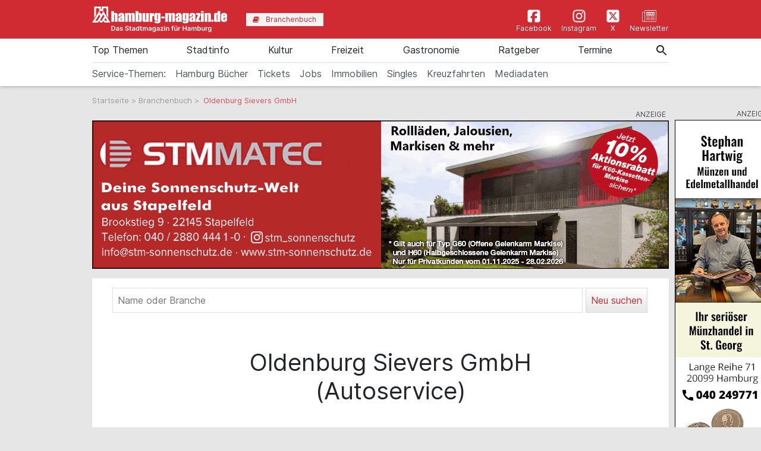

--- FILE ---
content_type: text/html; charset=utf-8
request_url: https://www.hamburg-magazin.de/branchenbuch/oldenburg-sievers-gmbh-pinneberg-industriestr
body_size: 14295
content:
<!doctype html> <html lang=de> <head> <meta charset=utf-8> <meta name=csrf-token content=WAPwmJ9XnP1WNiOVeH8hUynJyYXguAoyIucEvVh4> <meta name=author content="Author: Dumrath &amp; Fassnacht KG (GmbH &amp; Co.)"> <meta name=publisher content="Dumrath &amp; Fassnacht KG (GmbH &amp; Co.): hamburg-magazin.de"> <meta name=viewport content="width=device-width, initial-scale=1, shrink-to-fit=no"> <meta http-equiv=X-UA-Compatible content="IE=edge"> <meta name=mobile-web-app-capable content=yes> <meta name=apple-mobile-web-app-title content="hamburg-magazin.de"> <meta name=application-name content="hamburg-magazin.de"> <meta name=msapplication-config content="https://www.hamburg-magazin.de/browserconfig.xml"> <meta name=msapplication-starturl content="https://www.hamburg-magazin.de"> <meta name=msapplication-tooltip content="hamburg-magazin.de"> <meta name=msapplication-square70x70logo content="https://www.hamburg-magazin.de/img/hamburg-magazin-de/acme-tile-small_70x70.png"> <meta name=msapplication-square150x150logo content="https://www.hamburg-magazin.de/img/hamburg-magazin-de/acme-tile-medium_150x150.png"> <meta name=msapplication-wide310x150logo content="https://www.hamburg-magazin.de/img/hamburg-magazin-de/acme-tile-wide_310x150.png"> <meta name=msapplication-square310x310logo content="https://www.hamburg-magazin.de/img/hamburg-magazin-de/acme-tile-large_310x310.png"> <meta name=theme-color content="#000000"> <meta name=imagetoolbar content=no> <meta name=copyright content="© 2025, Dumrath &amp; Fassnacht KG (GmbH &amp; Co.). All rights reserved."> <meta property=internal-id content=149> <link rel=icon type="image/png" href="https://www.hamburg-magazin.de/img/hamburg-magazin-de/favicon-16x16.png" sizes=16x16> <link rel=icon type="image/png" href="https://www.hamburg-magazin.de/img/hamburg-magazin-de/favicon-32x32.png" sizes=32x32> <link rel=icon type="image/png" href="https://www.hamburg-magazin.de/img/hamburg-magazin-de/favicon-48x48.png" sizes=48x48> <link rel=icon type="image/png" href="https://www.hamburg-magazin.de/img/hamburg-magazin-de/favicon-64x64.png" sizes=64x64> <link rel="shortcut icon" type="image/png" href="https://www.hamburg-magazin.de/img/hamburg-magazin-de/favicon-64x64.png" sizes=64x64> <link rel=apple-touch-icon-precomposed href="https://www.hamburg-magazin.de/img/hamburg-magazin-de/apple-touch-icon-120x120-precomposed.png" sizes=120x120> <link rel=apple-touch-icon-precomposed href="https://www.hamburg-magazin.de/img/hamburg-magazin-de/apple-touch-icon-152x152-precomposed.png" sizes=152x152> <link rel=apple-touch-icon-precomposed href="https://www.hamburg-magazin.de/img/hamburg-magazin-de/apple-touch-icon-158x158-precomposed.png" sizes=158x158> <link rel=apple-touch-icon-precomposed href="https://www.hamburg-magazin.de/img/hamburg-magazin-de/apple-touch-icon.png"> <link rel=alternate type="application/rss+xml" title="RSS-Feed: hamburg-magazin.de" href="https://www.hamburg-magazin.de/feed/rss"> <title>Oldenburg Sievers GmbH (Autoservice) • Pinneberg</title> <meta name=description content="Oldenburg Sievers GmbH, Industriestr. 8, Pinneberg • Kontakt über aktuelle Telefonnummern ☎ und Adressen ⚑ mit Karte, Routing, Öffnungszeiten, Homepage, E-Mail, vCard und Firmendaten."> <meta name=robots content="noindex,follow"> <meta name=keywords content="Oldenburg Sievers GmbH Pinneberg Deutschland Telefonnummern Adressen Kontakt hamburg-magazin.de"> <meta name=ad-keywords content=Branchenbuch> <link rel=canonical href="https://www.hamburg-magazin.de/branchenbuch/oldenburg-sievers-gmbh-pinneberg-industriestr"> <meta name=ICBM content="53.6697334, 9.7761751"> <meta name="geo.position" content="53.6697334;9.7761751"> <meta name="geo.placename" content="Pinneberg, Deutschland"> <meta name=robots content="max-image-preview:large"> <link href="https://www.hamburg-magazin.de/css/hamburg-magazin-de-min.css?t=f8a82dd4" rel=stylesheet media="screen, print"> <link href="https://www.hamburg-magazin.de/css/print.css?t=f8a82dd4" rel=stylesheet media=print> <link href="https://www.hamburg-magazin.de/css/leaflet-1.5.1.css?t=" rel=stylesheet> <script async src="https://web-ads.10sq.net/js/addira-base-1.0.7.js"></script> <script> var teilnehmerHasWhatField = ''; var magazine = 'hamburg-magazin-de'; var bannerPrefix = 'hhm'; var language = 'de'; </script> <script src="https://www.hamburg-magazin.de/js/hamburg-magazin-de-min.js?t=f8a82dd4"></script> <script> var userAgents = [ 'AhrefsBot', 'Amazonbot', 'Applebot', 'Barkrowler', 'bingbot', 'BLEXBot', 'ClaudeBot', 'CFNetwork', 'DuckDuckGo', 'DataForSeoBot', 'feedly', 'facebookexternalhit', 'Googlebot', 'GoogleOther', 'GPTBot', 'GrapeshotCrawler', 'ImagesiftBot', 'meta-externalagent', 'Mediapartners-Google', 'MetaJobBot', 'MJ12bot', 'Moreover', 'Netvibes', 'NetworkingExtension', 'OAI-SearchBot', 'Optimizer', 'outbrain', 'PetalBot', 'proximic', 'python-requests', 'SemrushBot', 'Spider', 'SISTRIX Optimizer', 'trendictionbot', 'Turnitin', 'YandexBot' ]; var agent = (navigator.userAgent.match(/^Mozilla\/5\.0 \(X11; Linux x86_64; rv:.*Firefox\/\d+/i) || navigator.userAgent.match(new RegExp(userAgents.join('|'), 'gi')) != undefined) ? "bot" : "nobot"; fetch('https://stats.hitwebcloud.de/stats',{method: 'POST', headers: {'Content-Type': 'application/x-www-form-urlencoded', }, body: `domain=${window.location}&agent=${agent}`, cache: 'no-cache' }); $(document).on('click', "a[href], span[data-sclick], div[data-sclick]", function(event){let data = {}; data.app = 'hamburg-magazin.de'; data.name = $(this).data('sclick') ?? 'Sonstige'; data.urlTo = ''; data.urlFrom = window.location.href; data.event = 'click'; let target = $(this).is('a') ? $(this).attr('target') : ''; if ($(this).is('a')){data.urlTo = $(this).attr('href'); event.preventDefault(); }if ($(this).is('div') || $(this).is('span')){data.urlTo = $(this).data('urlto') === undefined ? '' : $(this).data('urlto'); }json = encodeURIComponent(JSON.stringify(data)); fetch('https://stats.hitwebcloud.de/e',{signal: AbortSignal.timeout(500), method: 'POST', headers: {'Content-Type': 'application/x-www-form-urlencoded' }, body: `json=${json}`, cache: 'no-cache' }).then(response => {if ($(this).is('a')){if (target == undefined || target == ''){window.location.href = $(this).attr('href'); }else {window.open($(this).attr('href'), target); }}}).catch(error => {if ($(this).is('a')){if (target == undefined || target == ''){window.location.href = $(this).attr('href'); }else {window.open($(this).attr('href'), target); }}}); }); /** * Teilnehmer-Suche-Elemente für die Magazine */ $(document).ready(function (){$("#searchForm").submit(function( event ){let url = $("#searchForm").attr("action").replace('/suche', '/'); let regex = new RegExp(/[^a-zA-ZáàâäãåçéèêëíìîïñóòôöõúùûüýÿæœÁÀÂÄÃÅÇÉÈÊËÍÌÎÏÑÓÒÔÖÕÚÙÛÜÝŸÆŒß0-9():,_.+-]+/gu); let what = $("#what").val(); if (what.length > 0){what = what.replace(regex, ' ').replace(/[ ]{2,}/g, ' ').trim(); }what = what.length == 0 ? 0 : what; if ($('#where').length){let where = $("#where").val(); if (where.length > 0){if (!where.startsWith('Bezirk:')){where = where.replace(regex, ' ').replace(/[ ]{2,}/g, ' ').trim(); }}where = where.length == 0 ? 0 : where; if (what.length < 1 && where.length < 1){event.preventDefault(); }url += what + '/' + where + '/1'; let distance = $("#distance").val().length == 0 ? 0 : $("#distance").val(); if (distance > 0){url += '/distance/' + distance; }url = url.replaceAll(' ', '+'); }else {if (what.length < 1){event.preventDefault(); }url += 'suche/' + what + '/1'; url = url.replaceAll(' ', '+'); url = url.replaceAll('&', '%26'); }event.preventDefault(); window.location.href = url; }); $("#searchFormYellowpages").submit(function( event ){let url = $("#searchFormYellowpages").attr("action"); let regex = new RegExp(/[^a-zA-ZáàâäãåçéèêëíìîïñóòôöõúùûüýÿæœÁÀÂÄÃÅÇÉÈÊËÍÌÎÏÑÓÒÔÖÕÚÙÛÜÝŸÆŒß0-9():&,_.+-]+/gu); let what = $("#whatyp").val(); if (what.length > 0){what = what.replace(regex, ' ').replace(/[ ]{2,}/g, ' ').trim(); }what = what.length == 0 ? 0 : what; if (what.length < 1){event.preventDefault(); }url += '/' + what + '/1'; url = url.replaceAll(' ', '+'); url = url.replaceAll('&', '%26'); event.preventDefault(); window.location.href = url; }); $("#searchForm_mobile").submit(function( event ){let url = $("#searchForm_mobile").attr("action").replace('/suche', '/'); let regex = new RegExp(/[^a-zA-ZáàâäãåçéèêëíìîïñóòôöõúùûüýÿæœÁÀÂÄÃÅÇÉÈÊËÍÌÎÏÑÓÒÔÖÕÚÙÛÜÝŸÆŒß0-9():&,_.\/+-]+/gu); let what = $("#what_mobile").val(); if (what.length > 0){what = what.replace(regex, ' ').replace(/[ ]{2,}/g, ' ').trim(); }what = what.length == 0 ? 0 : what; let where = $("#where_mobile").val(); if (where.length > 0){if (!where.startsWith('Bezirk:')){where = where.replace(regex, ' ').replace(/[ ]{2,}/g, ' ').trim(); }}where = where.length == 0 ? 0 : where; if (what.length < 1 && where.length < 1){event.preventDefault(); }url += what + '/' + where + '/1'; url = url.replaceAll(' ', '+'); event.preventDefault(); window.location.href = url; }); var header = 0; var sticky = 0; var logo__mini = 0; if (document.getElementById("sticky__header")){header = document.getElementById("sticky__header"); logo__mini = document.getElementById("logo__mini"); sticky = header.offsetTop; }if (document.getElementById("header")){header = document.getElementById("header"); logo__mini = document.getElementById("product-logo"); sticky = header.offsetTop; }window.onscroll = function (){stickyHeader(); }; function stickyHeader(){if (window.scrollY > sticky){document.body.classList.add("scrolled"); header.classList.add("sticky"); logo__mini.classList.add("show"); }else {document.body.classList.remove("scrolled"); header.classList.remove("sticky"); logo__mini.classList.remove("show"); }}$(".search__icon").click(function (e){var self = $(this).parent(); var body = $('body'); $('#side-menu .close').click(); $('#hm__searchwrapper--top').addClass('active'); body.addClass('fixed'); setTimeout(function (){self.addClass('active__search'); $('.search__icon').addClass('active__search'); $('.hm__page__layer').addClass('active'); e.stopPropagation(); }, 100); e.stopPropagation(); document.getElementById('what').focus(); }); $(function (){$('.close__search').click(function (){var body = $('body'); body.removeClass('fixed'); $('.searchinput__wrapper').removeClass('active__search'); $('.search__icon').removeClass('my-selected-item'); $('.hm__quicklinks__wrapper').removeClass('active'); $('.hm__page__layer').removeClass('active'); }); }); $(function (){$("#what").focusout(function (){var body = $('body'); body.removeClass('fixed'); $('#hm__searchwrapper--top').removeClass('active'); $('.searchinput__wrapper').removeClass('active__search'); if (teilnehmerHasWhatField != '1'){$('#what').val(''); }$('.search__icon').removeClass('my-selected-item'); $('.hm__quicklinks__wrapper').removeClass('active mobile'); $('.hm__page__layer').removeClass('active'); }); }); $("#full__search__input").click(function (e){var self = $(this).parent(); setTimeout(function (){self.addClass('active__search'); $('.hm__quicklinks__wrapper').addClass('active mobile'); $('.hm__page__layer').addClass('active mobile'); e.stopPropagation(); }, 100); e.stopPropagation(); }); $("#mobile-search-icon").click(function(){$(this).toggleClass("fa-search"); $(this).toggleClass("fa-times-circle"); $("#mobile-search-overlay").toggleClass("open"); }); }); </script> </head> <body id=detaileintrag class="details article"> <div class=hm__page__layer></div> <div id=autocompleteNewsResults6939c57a5a8ea class=hm__quicklinks__wrapper> </div> <div class="header__mobile bg-primary"> <a class=navbar-brand href="https://www.hamburg-magazin.de" title="hamburg-magazin.de" data-sclick=Navigation> <img src="https://www.hamburg-magazin.de/img/hamburg-magazin-de/logo-white.svg" alt="Logo hamburg-magazin.de" title="Logo hamburg-magazin.de" class=logo> </a> </div> <div id=hm__searchwrapper--top> <form id=searchForm method=post action="https://www.hamburg-magazin.de/suche"> <input type=hidden id=resultpage name=resultpage value=1> <div class=inner-form> <div class=searchinput__wrapper> <input type=search class="search__icon stm-autocomplete-search" placeholder=Suche id=what name=what title="Globale Suche" value="" autocomplete=off data-url="https://www.hamburg-magazin.de/api/ajax/news/autocomplete" data-uniqueId=6939c57a5a8ea> </div> </div> </form> </div> <header class="header header__branding bg-primary"> <nav class="navbar navbar-first navbar-expand-lg2 bg-primary"> <div class=navbar-group-left> <a class=navbar-brand href="https://www.hamburg-magazin.de" title="hamburg-magazin.de" data-sclick=Navigation> <img src="https://www.hamburg-magazin.de/img/hamburg-magazin-de/logo-white.svg" alt="Logo hamburg-magazin.de" title="Logo hamburg-magazin.de" class=logo> </a> <div class="hm__button hm__button--branchen"> <a class=nav-link href="https://www.hamburg-magazin.de/branchenbuch" title="Zum Branchenbuch" data-sclick=Navigation> <span> <i class="icon icon-book"></i>Branchenbuch </span> </a> </div> </div> <div class=navbar-group-right> <div class=icon__wrapper> <a class=icon__link href="https://www.facebook.com/hamburgmagazin/" title="Zur Facebookseite vom hamburg-magazin.de" data-sclick=Navigation rel="nofollow noopener"> <span> <i class="icon cms-icon-header-facebook"></i>Facebook </span> </a> <a class=icon__link href="https://www.instagram.com/hamburgmagazin.de" title="Zur Instagram-Seite vom hamburg-magazin.de" data-sclick=Navigation rel="nofollow noopener"> <span> <i class="icon cms-icon-header-instagram"></i>Instagram </span> </a> <a class=icon__link href="https://twitter.com/hamburgmagazin/" title="Zur X-Seite vom hamburg-magazin.de" data-sclick=Navigation rel="nofollow noopener"> <span> <i class="icon cms-icon-header-x-twitter"></i>X </span> </a> <a class=icon__link href="https://mailing.duf.de/hamburgmagazin/anmeldung.jsp" title="Zum Newsletter" data-sclick=Navigation rel="nofollow noopener"> <span> <i class="icon cms-icon-header-newsletter"></i>Newsletter </span> </a> </div> </div> </nav> </header> <header class="header header__nav--categories" id=sticky__header> <nav class="navbar navbar-collapse navbar-second navbar-expand-lg2" id=navbarsHmTop> <div id=logo__mini class=""> <a class="" href="https://www.hamburg-magazin.de" title="hamburg-magazin.de" data-sclick=Navigation> <i class="icon home__icon--svg--red"></i> </a> </div> <ul class="navbar-nav mr-auto"> <li class="nav-item dropdown" id=nav-item-top-themen> <a class=nav-link href="https://www.hamburg-magazin.de/top-themen" id=top-themen title="Zur Seite: Top Themen " data-sclick=Navigation> Top Themen </a> <a href="#" class=dropdown-toggle data-toggle=dropdown role=button aria-haspopup=true aria-expanded=false title="toggle dropdown" rel=nofollow data-sclick=Navigation> <span class=caret></span> </a> <div class=dropdown-menu> <a class=dropdown-item href="https://www.hamburg-magazin.de/top-themen/wochenend-tipps" title="Zur Seite: Wochenend-Tipps" data-sclick=Navigation>Wochenend-Tipps</a> <a class=dropdown-item href="https://www.hamburg-magazin.de/top-themen/ostern" title="Zur Seite: Ostern" data-sclick=Navigation>Ostern</a> <a class=dropdown-item href="https://www.hamburg-magazin.de/top-themen/frühling" title="Zur Seite: Frühling" data-sclick=Navigation>Frühling</a> <a class=dropdown-item href="https://www.hamburg-magazin.de/top-themen/sommer" title="Zur Seite: Sommer" data-sclick=Navigation>Sommer</a> <a class=dropdown-item href="https://www.hamburg-magazin.de/top-themen/herbst" title="Zur Seite: Herbst" data-sclick=Navigation>Herbst</a> <a class=dropdown-item href="https://www.hamburg-magazin.de/top-themen/winter" title="Zur Seite: Winter" data-sclick=Navigation>Winter</a> <a class=dropdown-item href="https://www.hamburg-magazin.de/top-themen/weihnachten" title="Zur Seite: Weihnachten" data-sclick=Navigation>Weihnachten</a> <a class=dropdown-item href="https://www.hamburg-magazin.de/top-themen/silvester" title="Zur Seite: Silvester" data-sclick=Navigation>Silvester</a> <a class=dropdown-item href="https://www.hamburg-magazin.de/top-themen/hochzeit" title="Zur Seite: Hochzeit" data-sclick=Navigation>Hochzeit</a> <a class=dropdown-item href="https://www.hamburg-magazin.de/top-themen/singles" title="Zur Seite: Singles" data-sclick=Navigation>Singles</a> <a class=dropdown-item href="https://www.hamburg-magazin.de/top-themen/hamburg-queer" title="Zur Seite: Hamburg Queer" data-sclick=Navigation>Hamburg Queer</a> <a class=dropdown-item href="https://www.hamburg-magazin.de/top-themen/gewinnspiele" title="Zur Seite: Gewinnspiele" data-sclick=Navigation>Gewinnspiele</a> </div> </li> <li class="nav-item dropdown" id=nav-item-stadtinfo> <a class=nav-link href="https://www.hamburg-magazin.de/stadtinfo" id=stadtinfo title="Zur Seite: Stadtinfo " data-sclick=Navigation> Stadtinfo </a> <a href="#" class=dropdown-toggle data-toggle=dropdown role=button aria-haspopup=true aria-expanded=false title="toggle dropdown" rel=nofollow data-sclick=Navigation> <span class=caret></span> </a> <div class=dropdown-menu> <a class=dropdown-item href="https://www.hamburg-magazin.de/stadtinfo/hamburgs-kreative-köpfe" title="Zur Seite: Hamburgs Kreative Köpfe" data-sclick=Navigation>Hamburgs Kreative Köpfe</a> <a class=dropdown-item href="https://www.hamburg-magazin.de/stadtinfo/rund-um-die-stadt" title="Zur Seite: Rund um die Stadt" data-sclick=Navigation>Rund um die Stadt</a> <a class=dropdown-item href="https://www.hamburg-magazin.de/stadtinfo/stadtteile" title="Zur Seite: Stadtteile" data-sclick=Navigation>Stadtteile</a> <a class=dropdown-item href="https://www.hamburg-magazin.de/stadtinfo/sehenswürdigkeiten" title="Zur Seite: Sehenswürdigkeiten" data-sclick=Navigation>Sehenswürdigkeiten</a> <a class=dropdown-item href="https://www.hamburg-magazin.de/stadtinfo/hamburg-am-wasser" title="Zur Seite: Hamburg am Wasser" data-sclick=Navigation>Hamburg am Wasser</a> <a class=dropdown-item href="https://www.hamburg-magazin.de/stadtinfo/typisch-hamburg" title="Zur Seite: Typisch Hamburg" data-sclick=Navigation>Typisch Hamburg</a> <a class=dropdown-item href="https://www.hamburg-magazin.de/stadtinfo/hotels-und-hostels" title="Zur Seite: Hotels &amp; Hostels" data-sclick=Navigation>Hotels &amp; Hostels</a> <a class=dropdown-item href="https://www.hamburg-magazin.de/stadtinfo/sparfüchse" title="Zur Seite: Sparfüchse" data-sclick=Navigation>Sparfüchse</a> <a class=dropdown-item href="https://www.hamburg-magazin.de/stadtinfo/touristen" title="Zur Seite: Touristen" data-sclick=Navigation>Touristen</a> <a class=dropdown-item href="https://www.hamburg-magazin.de/stadtinfo/messen" title="Zur Seite: Messen" data-sclick=Navigation>Messen</a> <a class=dropdown-item href="https://www.hamburg-magazin.de/stadtinfo/tierisches-hamburg" title="Zur Seite: Tierisches Hamburg" data-sclick=Navigation>Tierisches Hamburg</a> <a class=dropdown-item href="https://www.hamburg-magazin.de/stadtinfo/naturschutz-hamburg" title="Zur Seite: Naturschutz Hamburg" data-sclick=Navigation>Naturschutz Hamburg</a> <a class=dropdown-item href="https://www.hamburg-magazin.de/stadtinfo/rundgänge-und-führungen" title="Zur Seite: Rundgänge &amp; Führungen" data-sclick=Navigation>Rundgänge &amp; Führungen</a> <a class=dropdown-item href="https://www.hamburg-magazin.de/stadtinfo/hamburgs-gesichter" title="Zur Seite: Hamburgs Gesichter" data-sclick=Navigation>Hamburgs Gesichter</a> <a class=dropdown-item href="https://www.hamburg-magazin.de/stadtinfo/ehrenamt-und-soziales" title="Zur Seite: Ehrenamt und Soziales" data-sclick=Navigation>Ehrenamt und Soziales</a> </div> </li> <li class="nav-item dropdown" id=nav-item-kultur> <a class=nav-link href="https://www.hamburg-magazin.de/kultur" id=kultur title="Zur Seite: Kultur " data-sclick=Navigation> Kultur </a> <a href="#" class=dropdown-toggle data-toggle=dropdown role=button aria-haspopup=true aria-expanded=false title="toggle dropdown" rel=nofollow data-sclick=Navigation> <span class=caret></span> </a> <div class=dropdown-menu> <a class=dropdown-item href="https://www.hamburg-magazin.de/kultur/ausstellungen" title="Zur Seite: Ausstellungen" data-sclick=Navigation>Ausstellungen</a> <a class=dropdown-item href="https://www.hamburg-magazin.de/kultur/musical" title="Zur Seite: Musical" data-sclick=Navigation>Musical</a> <a class=dropdown-item href="https://www.hamburg-magazin.de/kultur/comedy-und-show" title="Zur Seite: Comedy &amp; Show" data-sclick=Navigation>Comedy &amp; Show</a> <a class=dropdown-item href="https://www.hamburg-magazin.de/kultur/konzerte" title="Zur Seite: Konzerte" data-sclick=Navigation>Konzerte</a> <a class=dropdown-item href="https://www.hamburg-magazin.de/kultur/theater-oper-und-ballett" title="Zur Seite: Theater, Oper &amp; Ballett" data-sclick=Navigation>Theater, Oper &amp; Ballett</a> <a class=dropdown-item href="https://www.hamburg-magazin.de/kultur/lesungen-und-slams" title="Zur Seite: Lesungen &amp; Slams" data-sclick=Navigation>Lesungen &amp; Slams</a> <a class=dropdown-item href="https://www.hamburg-magazin.de/kultur/kino" title="Zur Seite: Kino" data-sclick=Navigation>Kino</a> <a class=dropdown-item href="https://www.eventim.de/city/hamburg-7/?affiliate=HMZ" title="Zur Seite: Tickets" data-sclick=Navigation rel=nofollow>Tickets</a> </div> </li> <li class="nav-item dropdown" id=nav-item-freizeit> <a class=nav-link href="https://www.hamburg-magazin.de/freizeit" id=freizeit title="Zur Seite: Freizeit " data-sclick=Navigation> Freizeit </a> <a href="#" class=dropdown-toggle data-toggle=dropdown role=button aria-haspopup=true aria-expanded=false title="toggle dropdown" rel=nofollow data-sclick=Navigation> <span class=caret></span> </a> <div class=dropdown-menu> <a class=dropdown-item href="https://www.hamburg-magazin.de/freizeit/events" title="Zur Seite: Events" data-sclick=Navigation>Events</a> <a class=dropdown-item href="https://www.hamburg-magazin.de/freizeit/straßenfeste" title="Zur Seite: Straßenfeste" data-sclick=Navigation>Straßenfeste</a> <a class=dropdown-item href="https://www.hamburg-magazin.de/freizeit/partys" title="Zur Seite: Partys" data-sclick=Navigation>Partys</a> <a class=dropdown-item href="https://www.hamburg-magazin.de/freizeit/sport-fitness-und-wellness" title="Zur Seite: Sport, Fitness &amp; Wellness" data-sclick=Navigation>Sport, Fitness &amp; Wellness</a> <a class=dropdown-item href="https://www.hamburg-magazin.de/freizeit/ausflüge" title="Zur Seite: Ausflüge" data-sclick=Navigation>Ausflüge</a> <a class=dropdown-item href="https://www.hamburg-magazin.de/freizeit/parks-und-grünanlagen" title="Zur Seite: Parks &amp; Grünanlagen" data-sclick=Navigation>Parks &amp; Grünanlagen</a> <a class=dropdown-item href="https://www.hamburg-magazin.de/freizeit/kinder-und-familien" title="Zur Seite: Kinder &amp; Familien" data-sclick=Navigation>Kinder &amp; Familien</a> <a class=dropdown-item href="https://www.hamburg-magazin.de/freizeit/tierparks" title="Zur Seite: Tierparks" data-sclick=Navigation>Tierparks</a> <a class=dropdown-item href="https://www.hamburg-magazin.de/freizeit/flohmarkt" title="Zur Seite: Flohmarkt" data-sclick=Navigation>Flohmarkt</a> <a class=dropdown-item href="https://www.hamburg-magazin.de/freizeit/shoppen" title="Zur Seite: Shoppen" data-sclick=Navigation>Shoppen</a> <a class=dropdown-item href="https://www.hamburg-magazin.de/freizeit/hobby" title="Zur Seite: Hobby" data-sclick=Navigation>Hobby</a> <a class=dropdown-item href="https://www.hamburg-magazin.de/freizeit/großveranstaltungen" title="Zur Seite: Großveranstaltungen" data-sclick=Navigation>Großveranstaltungen</a> </div> </li> <li class="nav-item dropdown" id=nav-item-gastronomie> <a class=nav-link href="https://www.hamburg-magazin.de/gastronomie" id=gastronomie title="Zur Seite: Gastronomie " data-sclick=Navigation> Gastronomie </a> <a href="#" class=dropdown-toggle data-toggle=dropdown role=button aria-haspopup=true aria-expanded=false title="toggle dropdown" rel=nofollow data-sclick=Navigation> <span class=caret></span> </a> <div class=dropdown-menu> <a class=dropdown-item href="https://www.hamburg-magazin.de/gastronomie/essen-und-trinken" title="Zur Seite: Essen &amp; Trinken" data-sclick=Navigation>Essen &amp; Trinken</a> <a class=dropdown-item href="https://www.hamburg-magazin.de/gastronomie/restaurants" title="Zur Seite: Restaurants" data-sclick=Navigation>Restaurants</a> <a class=dropdown-item href="https://www.hamburg-magazin.de/gastronomie/frühstück-und-brunch" title="Zur Seite: Frühstück &amp; Brunch" data-sclick=Navigation>Frühstück &amp; Brunch</a> <a class=dropdown-item href="https://www.hamburg-magazin.de/gastronomie/cafés" title="Zur Seite: Cafés" data-sclick=Navigation>Cafés</a> <a class=dropdown-item href="https://www.hamburg-magazin.de/gastronomie/bars" title="Zur Seite: Bars" data-sclick=Navigation>Bars</a> <a class=dropdown-item href="https://www.hamburg-magazin.de/gastronomie/delikatessen" title="Zur Seite: Delikatessen" data-sclick=Navigation>Delikatessen</a> <a class=dropdown-item href="https://www.hamburg-magazin.de/gastronomie/catering" title="Zur Seite: Catering" data-sclick=Navigation>Catering</a> <a class=dropdown-item href="https://www.hamburg-magazin.de/gastronomie/eventlocations" title="Zur Seite: Eventlocations" data-sclick=Navigation>Eventlocations</a> </div> </li> <li class="nav-item dropdown" id=nav-item-ratgeber> <a class=nav-link href="https://www.hamburg-magazin.de/ratgeber" id=ratgeber title="Zur Seite: Ratgeber " data-sclick=Navigation> Ratgeber </a> <a href="#" class=dropdown-toggle data-toggle=dropdown role=button aria-haspopup=true aria-expanded=false title="toggle dropdown" rel=nofollow data-sclick=Navigation> <span class=caret></span> </a> <div class=dropdown-menu> <a class=dropdown-item href="https://www.hamburg-magazin.de/ratgeber/gesundheit-und-lebenshilfe" title="Zur Seite: Gesundheit &amp; Lebenshilfe" data-sclick=Navigation>Gesundheit &amp; Lebenshilfe</a> <a class=dropdown-item href="https://www.hamburg-magazin.de/ratgeber/beruf-und-bildung" title="Zur Seite: Beruf &amp; Bildung" data-sclick=Navigation>Beruf &amp; Bildung</a> <a class=dropdown-item href="https://www.hamburg-magazin.de/ratgeber/auto-fahrrad-und-co" title="Zur Seite: Auto, Fahrrad &amp; Co." data-sclick=Navigation>Auto, Fahrrad &amp; Co.</a> <a class=dropdown-item href="https://www.hamburg-magazin.de/ratgeber/wohnen-haus-und-garten" title="Zur Seite: Wohnen, Haus &amp; Garten" data-sclick=Navigation>Wohnen, Haus &amp; Garten</a> <a class=dropdown-item href="https://www.hamburg-magazin.de/ratgeber/handwerker" title="Zur Seite: Handwerker" data-sclick=Navigation>Handwerker</a> <a class=dropdown-item href="https://www.hamburg-magazin.de/ratgeber/wirtschaft" title="Zur Seite: Wirtschaft" data-sclick=Navigation>Wirtschaft</a> <a class=dropdown-item href="https://www.hamburg-magazin.de/ratgeber/senioren" title="Zur Seite: Senioren" data-sclick=Navigation>Senioren</a> <a class=dropdown-item href="https://www.hamburg-magazin.de/ratgeber/behördenführer" title="Zur Seite: Behördenführer" data-sclick=Navigation>Behördenführer</a> <a class=dropdown-item href="https://stellenmarkt.hamburg-magazin.de/" title="Zur Seite: Jobsuche Hamburg" data-sclick=Navigation rel=nofollow>Jobsuche Hamburg</a> <a class=dropdown-item href="https://www.hamburg-magazin.de/ratgeber/corona-in-hamburg" title="Zur Seite: Corona in Hamburg" data-sclick=Navigation>Corona in Hamburg</a> </div> </li> <li class=nav-item> <a class=nav-link href="https://www.hamburg-magazin.de/veranstaltungssuche" title="Zur Seite: Termine" data-sclick=Navigation> Termine </a> </li> <li class="nav-item nav-special"> <a class=nav-link href="https://amzn.to/3qoRi1g" id="https://amzn.to/3qoRi1g" title="Zur Seite &#039;Hamburg Bücher'" data-sclick=Navigation rel=nofollow> Hamburg Bücher </a> </li> <li class="nav-item nav-special"> <a class=nav-link href="https://www.eventim.de/city/hamburg-7/?affiliate=HMZ" id="https://www.eventim.de/city/hamburg-7/?affiliate=HMZ" title="Zur Seite &#039;Tickets bei Eventim bestellen'" data-sclick=Navigation rel=nofollow> Tickets </a> </li> <li class="nav-item nav-special"> <a class=nav-link href="https://stellenmarkt.hamburg-magazin.de/" id="https://stellenmarkt.hamburg-magazin.de/" title="Zur Seite &#039;Jobs'" data-sclick=Navigation rel=nofollow> Jobs </a> </li> <li class="nav-item nav-special"> <a class=nav-link href="https://www.hamburg-magazin.de/artikel/beste-immobilienmakler-hamburg" id="https://www.hamburg-magazin.de/artikel/beste-immobilienmakler-hamburg" title="Zur Seite &#039;Immobilien Hamburg'" data-sclick=Navigation rel=nofollow> Immobilien </a> </li> <li class="nav-item nav-special"> <a class=nav-link href="https://www.hamburg-magazin.de/artikel/die-besten-datingportale-fuer-singles-in-hamburg" id="https://www.hamburg-magazin.de/artikel/die-besten-datingportale-fuer-singles-in-hamburg" title="Zur Seite &#039;Singles in Hamburg'" data-sclick=Navigation rel=nofollow> Singles </a> </li> <li class="nav-item nav-special"> <a class=nav-link href="https://www.hamburg-magazin.de/artikel/kreuzfahrten-ab-hamburg" id="https://www.hamburg-magazin.de/artikel/kreuzfahrten-ab-hamburg" title="Zur Seite &#039;Kreuzfahrten ab Hamburg'" data-sclick=Navigation rel=nofollow> Kreuzfahrten </a> </li> <li class="nav-item nav-special"> <a class=nav-link href="https://media.v4all.de/HamburgMagazin/hamburg-magazin-Mediadaten/01_hamburgmagazin_Mediadaten_Dez_2025.pdf" id="https://media.v4all.de/HamburgMagazin/hamburg-magazin-Mediadaten/01_hamburgmagazin_Mediadaten_Dez_2025.pdf" title="Zur Seite &#039;Mediadaten'" data-sclick=Navigation rel=nofollow> Mediadaten </a> </li> <li class=nav-item></li> </ul> </nav> <nav class="navbar navbar-collapse navbar-second navbar-expand-lg2 navbar-specials" id=navbarsHmTop_2> <ul class="test navbar-nav mr-auto"> <li><span class="nav-link nav-link-label">Service-Themen:</span></li> <li><a class=nav-link href="https://amzn.to/3qoRi1g" id="https://amzn.to/3qoRi1g-mobil" title="Zur Seite 'Hamburg Bücher'" aria-haspopup=true data-sclick=Navigation rel=nofollow>Hamburg Bücher</a></li> <li><a class=nav-link href="https://www.eventim.de/city/hamburg-7/?affiliate=HMZ" id="https://www.eventim.de/city/hamburg-7/?affiliate=HMZ-mobil" title="Zur Seite 'Tickets bei Eventim bestellen'" aria-haspopup=true data-sclick=Navigation rel=nofollow>Tickets</a></li> <li><a class=nav-link href="https://stellenmarkt.hamburg-magazin.de/" id="https://stellenmarkt.hamburg-magazin.de/-mobil" title="Zur Seite 'Jobs'" aria-haspopup=true data-sclick=Navigation rel=nofollow>Jobs</a></li> <li><a class=nav-link href="https://www.hamburg-magazin.de/artikel/beste-immobilienmakler-hamburg" id="https://www.hamburg-magazin.de/artikel/beste-immobilienmakler-hamburg-mobil" title="Zur Seite 'Immobilien Hamburg'" aria-haspopup=true data-sclick=Navigation rel=nofollow>Immobilien</a></li> <li><a class=nav-link href="https://www.hamburg-magazin.de/artikel/die-besten-datingportale-fuer-singles-in-hamburg" id="https://www.hamburg-magazin.de/artikel/die-besten-datingportale-fuer-singles-in-hamburg-mobil" title="Zur Seite 'Singles in Hamburg'" aria-haspopup=true data-sclick=Navigation rel=nofollow>Singles</a></li> <li><a class=nav-link href="https://www.hamburg-magazin.de/artikel/kreuzfahrten-ab-hamburg" id="https://www.hamburg-magazin.de/artikel/kreuzfahrten-ab-hamburg-mobil" title="Zur Seite 'Kreuzfahrten ab Hamburg'" aria-haspopup=true data-sclick=Navigation rel=nofollow>Kreuzfahrten</a></li> <li><a class=nav-link href="https://media.v4all.de/HamburgMagazin/hamburg-magazin-Mediadaten/01_hamburgmagazin_Mediadaten_Dez_2025.pdf" id="https://media.v4all.de/HamburgMagazin/hamburg-magazin-Mediadaten/01_hamburgmagazin_Mediadaten_Dez_2025.pdf-mobil" title="Zur Seite 'Mediadaten'" aria-haspopup=true data-sclick=Navigation rel=nofollow>Mediadaten</a></li> </ul> </nav> <div class="mobile-navigation navbar-toggler"> <a class="nav-button home" href="https://www.hamburg-magazin.de" title="hamburg-magazin.de" data-sclick=Navigation rel=nofollow> <span id=footer_mini><i class="icon home__icon--svg--red"></i>Home</span> </a> <a class="nav-button search__icon search" href="#" title=Suche rel=nofollow data-sclick=Navigation> <span><i class="icon icon-search"></i>Suche</span> </a> <button class="nav-button rubriken" type=button data-toggle=collapse data-target="#navbarsHmTop" aria-controls=navbarsHmTop aria-expanded=false aria-label="Toggle navigation"> <span><i class="icon icon-menu"></i>Rubriken</span> </button> <a class="nav-button events" href="https://www.hamburg-magazin.de/veranstaltungssuche" title="Link zur Veranstaltungssuche" data-sclick=Navigation> <span><i class="icon icon-calendar"></i>Termine</span> </a> <a class=nav-button href="https://www.hamburg-magazin.de/branchenbuch" title="Zum Branchenbuch" data-sclick=Navigation rel="nofollow noopener"> <span><i class="icon cms-icon-book"></i>Branchenbuch</span> </a> </div> </header> <div class=breadcrumb__wrapper> <a class=breadcrumb__link href="https://www.hamburg-magazin.de" title="Link zur Startseite">Startseite</a> > <a class=breadcrumb__link href="https://www.hamburg-magazin.de/branchenbuch" title="Link zum Branchenbuch">Branchenbuch</a> > <span class=breadcrumb__active>Oldenburg Sievers GmbH</span> </div> <div class=ad__billboard--wrapper id=6939c57a5b258> <div class=ad__marker_de>&nbsp;</div> <script data-url="https://web-ads.10sq.net/get/?pn=129&sc=hhm&bi=&ci=&qb=hhm-billboard&fmt=js&el=6939c57a5b258&kw=" class=addira-banner></script> </div> <div class=ad__wallpaper--wrapper> <div class=ad__wallpaper--wrapper--inner> <div class=ad__marker>&nbsp;</div> <div class=ad__wallpaper--top>&nbsp;</div> <div class=ad__wallpaper--right>&nbsp;</div> </div> </div> <div class=ad__skyscraper--wrapper> <div class=ad__marker_de>&nbsp;</div> <div class=ad__skyscraper id=6939c57a5b3be> <script data-url="https://web-ads.10sq.net/get/?pn=129&sc=hhm&bi=&ci=&qb=hhm-skyscraper&fmt=js&el=6939c57a5b3be&kw=" class=addira-banner></script> </div> </div> <div class=page__wrapper> <div class=page> <main class=main> <div class="d-flex justify-content-between"> <div class="container-ad row px-3 py-3"> <form class=search_form id=searchFormYellowpages name=search method=post action="https://www.hamburg-magazin.de/branchenbuch" data-abide> <input type=hidden name=_token value=WAPwmJ9XnP1WNiOVeH8hUynJyYXguAoyIucEvVh4> <input tabindex=1 class="has-tip top ui-autocomplete-input text-input py-2 px-2 stm-autocomplete whatypsmaller" id=whatyp name=what type=text value="" placeholder="Name oder Branche" data-url="https://www.hamburg-magazin.de/api/ajax/yellowpages/suggest" data-tooltip data-options="disable_for_touch:true" aria-haspopup=true title="Wer, was, wo? Mögliche Eingaben: Name, Branche, Stichwort, Telefonnummer, Straße, Ort etc."> <button tabindex=2 class="btn btn-white mb-1" name=search_button type=submit>Neu suchen</button> </form> </div> </div> <div class=position-relative> <div class="container-ad px-ad-3"> <div> <section id=search-results class=pt-4> <div class="search-result shadow-bottom-3 mt-2"> <header class="section__header--category pb-1"> <h1 class="section__hl mb-3 mt-2">Oldenburg Sievers GmbH (Autoservice)</h1> <h2 class="section__h2 mt-3 mb-0"> <a href="https://www.hamburg-magazin.de/branchenbuch/Autoreparaturen/1" title='Einträge aus Branche "Autoreparaturen" anzeigen' data-sclick=Detailseite class=mr-3 rel=nofollow>Autoreparaturen </a> </h2> </header> <div id=ntry_16842414 class=pb-3> <h3 class=hide>Firmendetails</h3> <div class="duf_result-body mb-1 "> <div class="sharing__wrapper sharing_in_breadcrumb"> <div class=sharing-buttons> <a href="https://www.facebook.com/sharer.php?u=https://www.hamburg-magazin.de/oldenburg-sievers-gmbh-pinneberg-industriestr" rel="nofollow noopener" target=_blank class=sharing-facebook title="Auf Facebook teilen" data-sclick=Detailseite> <i class="cms-icon cms-icon-square-facebook"></i> </a> <a href="https://twitter.com/intent/tweet?text=https://www.hamburg-magazin.de/oldenburg-sievers-gmbh-pinneberg-industriestr%20-%20Oldenburg+Sievers+GmbH" rel="nofollow noopener" target=_blank class=sharing-twitter title="Auf X teilen" data-sclick=Detailseite> <i class="cms-icon cms-icon-square-x-twitter"></i> </a> <a href="mailto:?subject=Oldenburg%20Sievers%20GmbH%20-%20%20eine%20Empfehlung%20von%20hamburg-magazin.de&body=%0DAktuelle%20Empfehlung%3A%20Oldenburg%20Sievers%20GmbH%20Autoservice%20%E2%80%A2%20Pinneberg%0D%0DOldenburg%20Sievers%20GmbH%20%20%28Autoservice%29%0DIndustriestr.%208%0D25421%20Pinneberg%0D%0DWeitere%20Infos:%20%3Chttps://www.hamburg-magazin.de/branchenbuch/oldenburg-sievers-gmbh-pinneberg-industriestr%3E%0D%0D%0DE-Mail%20Empfehlung%20vom%20hamburg-magazin.de%0D%0D" rel=nofollow class=sharing-mail title="Per E-Mail teilen" data-sclick=Detailseite> <i class="cms-icon cms-icon-envelope"></i> </a> </div> </div> </div> <div class="result-body no_topline "> <h3 class=hide>Kontaktinformationen</h3> <div class=firmendetails> <div class="card py-3 px-3"> <p class=distance_info> <script> var newStyle = document.createElement("style"); newStyle.innerHTML = ".oed16842414:after{content:\"Do. 08:00 Uhr wieder geöffnet\"}"; document.getElementsByTagName("head")[0].appendChild(newStyle); </script> <span class="noprint orange oed16842414 float-left"><i class="far fa-clock fa-fw"></i> </span> </p> <div class="firmendetails columns name_head"> <span class="ntry_name row">Oldenburg Sievers GmbH (Autoservice)</span> </div> <div class=adresse> <p> Industriestr. 8<br> 25421 Pinneberg <span class=hide>DE</span> </p> </div> <div class=telefon> <a title="Anrufen bei: Oldenburg Sievers GmbH (Autoservice)" href="tel:+49410175319" rel=nofollow class=color-black data-sclick=Detailseite><i class="icon icon-phone"></i> (04101) 7 53 19 </a> </div> <div class=url_wrap> <a title="Zur Website: https://www.oldenburgundsievers.de" target=_blank href="https://www.oldenburgundsievers.de" rel=nofollow data-sclick=Detailseite><i class="icon icon-link-ext"></i> www.oldenburgundsievers.de</a> </div> <div class="result-footer pt-3 d-flex justify-content-between"> <div class="gray-buttons d-block"> <a href="https://www.hamburg-magazin.de/branchenbuch/vcard/16842414/16842414/oldenburg-sievers-gmbh-autoservice.vcf" class="btn btn-primary" title="Eintrag als vCard speichern: Oldenburg Sievers GmbH (Autoservice)" rel=nofollow data-sclick=Detailseite>Kontakt speichern</a> </div> </div> </div> </div> </div> <section id=bewertungen class=mt-3> <h3 class=hide>Bewertungen</h3> <div title="Bewertungen stammen von Drittanbietern" class="p-3 infoeinspaltig"> <p><b>Bewertungen</b></p> <span class=text-nowrap> <i class="cms-icon cms-icon-star"></i> <i class="cms-icon cms-icon-star"></i> <i class="cms-icon cms-icon-star"></i> <i class="cms-icon cms-icon-star"></i> <i class="cms-icon cms-icon-star-half-stroke"></i> <sup>1</sup> </span><br> <p>Bewertungsdurchschnitt &Oslash; 4.9<br> 62 Bewertungen auf einem Portal </p> <hr> <div class=row> <div class="col-12 col-sm-8 p-0"> <p><b>Verteilung nach Sternen</b></p> <div class=row> <div class="col-3 col-sm-1 py-0 text-nowrap"><span class=rating_note>5</span> <i class="cms-icon cms-icon-star"></i></div> <div class="col-7 col-sm-8 py-0 align-self-center"><div class="rating_bar border_element shadow-sm"><div class="rating_bar_filled w-94"></div></div></div> <div class="col-2 col-sm-1 py-0 text-right">94%</div> </div> <div class=row> <div class="col-3 col-sm-1 py-0 text-nowrap"><span class=rating_note>4</span> <i class="cms-icon cms-icon-star"></i></div> <div class="col-7 col-sm-8 py-0 align-self-center"><div class="rating_bar border_element shadow-sm"><div class="rating_bar_filled w-3"></div></div></div> <div class="col-2 col-sm-1 py-0 text-right">3%</div> </div> <div class=row> <div class="col-3 col-sm-1 py-0 text-nowrap"><span class=rating_note>3</span> <i class="cms-icon cms-icon-star"></i></div> <div class="col-7 col-sm-8 py-0 align-self-center"><div class="rating_bar border_element shadow-sm"><div class="rating_bar_filled w-3"></div></div></div> <div class="col-2 col-sm-1 py-0 text-right">3%</div> </div> <div class=row> <div class="col-3 col-sm-1 py-0 text-nowrap"><span class=rating_note>2</span> <i class="cms-icon cms-icon-star"></i></div> <div class="col-7 col-sm-8 py-0 align-self-center"><div class="rating_bar border_element shadow-sm"><div class="rating_bar_filled w-0"></div></div></div> <div class="col-2 col-sm-1 py-0 text-right">0%</div> </div> <div class=row> <div class="col-3 col-sm-1 py-0 text-nowrap"><span class=rating_note>1</span> <i class="cms-icon cms-icon-star"></i></div> <div class="col-7 col-sm-8 py-0 align-self-center"><div class="rating_bar border_element shadow-sm"><div class="rating_bar_filled w-0"></div></div></div> <div class="col-2 col-sm-1 py-0 text-right">0%</div> </div> </div> <div class="col-12 col-sm-3 rating_source pl-1">Quelle: Google</div> </div> </div> </section> <section class=mt-3> <h3 class=hide>Öffnungszeiten</h3> <div class="card py-3 px-3"> <table class=oeffis> <thead> <tr><td colspan=3><h3>Öffnungszeiten</h3></td></tr> </thead> <tbody> <tr > <td class=tag>Montag</td> <td class=zeit> 08:00-16:30 </td> <td > </td> </tr> <tr > <td class=tag>Dienstag</td> <td class=zeit> 08:00-16:30 </td> <td > </td> </tr> <tr class=heute> <td class=tag>Mittwoch</td> <td class=zeit> 08:00-16:30 </td> <td > </td> </tr> <tr > <td class=tag>Donnerstag</td> <td class=zeit> 08:00-16:30 </td> <td > </td> </tr> <tr > <td class=tag>Freitag</td> <td class=zeit> 08:00-12:00 </td> <td > </td> </tr> <tr > <td class=tag>Samstag</td> <td class=zeit> geschlossen </td> <td > </td> </tr> <tr > <td class=tag>Sonntag</td> <td class=zeit> geschlossen </td> <td > </td> </tr> <tr > <td class=tag>Feiertags</td> <td class=zeit> geschlossen </td> <td > </td> </tr> </tbody> </table> </div> </section> <section class=mt-3> <div class="py-3 px-3 infoeinspaltig"> <div class=spaltenblock> <h3 class=h3__line--centered>Dienstleistung</h3> <p>Garantie, Gutachten, Hol-/Bringedienste, Kostenvoranschlag, Reifenwechsel, Ölwechsel</p> </div> <div class=spaltenblock> <h3 class=h3__line--centered>Produkt</h3> <p>Originalteile</p> </div> <div class=spaltenblock> <h3 class=h3__line--centered>Marke</h3> <p>Alle Marken</p> </div> </div> </section> <section id=ortsinfo class="text-center mt-3"> <h3 class=hide>Ortsinformationen</h3> <button id=showMap class="btn btn-primary my-2 w-100"> Karte <span id=mapAction>anzeigen</span> </button> <div id=map class="map__canvas d-none" data-map-entry-name="Oldenburg Sievers GmbH" data-map-entry-wgs84-x="9.7761751" data-map-entry-wgs84-y="53.6697334" data-loaded=0 data-map-entry-street="Industriestr." data-map-entry-housenumber=8 data-map-entry-postalcode=25421 data-map-entry-city=Pinneberg data-map-entry-district=""></div> </section> </div> </div> <div class=sidebar-right> </div> </section> <aside id=ad-skyscraper class=ad> </aside> </div> </div> </div> <div class="small pb-1 pl-3 pr-3"> <p><b>Quelle:</b> <cite>https://www.hamburg-magazin.de/branchenbuch/oldenburg-sievers-gmbh-pinneberg-industriestr</cite> </p> </div> <section class="section section--toparticles mt-4" data-nosnippet> <header class=section__header--toparticles> <h2 class=section__hl> Ausgewählte Topartikel </h2> <hr class=section__hl--line> </header> <div class="card-deck teaser-cards"> <article class="card teaser__top-article mt-3"> <a class=card-link data-sclick=NewsteaserTop href="https://www.hamburg-magazin.de/artikel/weihnachtsmaerchen-hamburg" title="Die schönsten Weihnachtsmärchen in Hamburg"> <div class=teaser__top-article__figure> <img class="teaser__top-article__img lazyload" data-src="https://grafik.hamburg-magazin.de/HamburgMagazin/7910/7910a9b6da60f208ba74395948a9b9a8o_maedchen_im_zauberwald_300x214.webp" src="https://www.hamburg-magazin.de/img/placeholder.png" alt="Mädchen im Zauberwald, © Melling Rondell (Liudmila) / pixelio.de" title="Mädchen im Zauberwald"> <div class=teaser__top-article__wrapper> <div class=teaser__top-article__number>1</div> <div class=teaser__top-article__category>Kinder &amp; Familien</div> </div> </div> <div class=card-body> <h3 class="card-text teaser__top-article_card-text ml-3 mr-3 ">Die schönsten Weihnachtsmärchen in Hamburg</h3> </div> </a> </article> <article class="card teaser__top-article mt-3"> <a class=card-link data-sclick=NewsteaserTop href="https://www.hamburg-magazin.de/artikel/die-besten-restaurants-fuer-leckeres-weihnachtsessen-in-hamburg" title="10 schöne Restaurants für leckeres Weihnachtsessen in Hamburg"> <div class=teaser__top-article__figure> <img class="teaser__top-article__img lazyload" data-src="https://grafik.hamburg-magazin.de/HamburgMagazin/0514/0514adc7923e9c86ab750cfefe5b774fo_gaensebraten_300x214.webp" src="https://www.hamburg-magazin.de/img/placeholder.png" alt="Gänsebraten, © pixabay.com/Shy_Photographer" title="Gänsebraten"> <div class=teaser__top-article__wrapper> <div class=teaser__top-article__number>2</div> <div class=teaser__top-article__category>Restaurants</div> </div> </div> <div class=card-body> <h3 class="card-text teaser__top-article_card-text ml-3 mr-3 ">10 schöne Restaurants für leckeres Weihnachtsessen in Hamburg</h3> </div> </a> </article> <article class="card teaser__top-article mt-3"> <a class=card-link data-sclick=NewsteaserTop href="https://www.hamburg-magazin.de/artikel/start-up-in-hamburg-panta-rhei-bio-tee" title="NEU: der Premium Tee-Adventskalender von Panta Rhei"> <div class=teaser__top-article__figure> <img class="teaser__top-article__img lazyload" data-src="https://grafik.hamburg-magazin.de/HamburgMagazin/00ad/00adc58cd45462ea346573fe45aa0476o_neu_der_premium_teeadventskalender_von_panta_rhei_300x214.webp" src="https://www.hamburg-magazin.de/img/placeholder.png" alt="Premium Tee-Adventskalender mit Sprüchen und verschiedenen Tees" title="Neu: Der Premium Tee-Adventskalender von Panta Rhei"> <div class=teaser__top-article__wrapper> <div class=teaser__top-article__number>3</div> <div class=teaser__top-article__category>Hamburgs Kreative Köpfe</div> </div> </div> <div class=card-body> <h3 class="card-text teaser__top-article_card-text ml-3 mr-3 ">NEU: der Premium Tee-Adventskalender von Panta Rhei</h3> </div> </a> </article> </div> <div class="card-deck teaser-cards"> <article class="card teaser__top-article mt-3"> <a class=card-link data-sclick=NewsteaserTop href="https://www.hamburg-magazin.de/artikel/lichtkunst-open-air-christmas-garden-hamburg" title="Christmas Garden Hamburg – Lichtkunst Open Air"> <div class=teaser__top-article__figure> <img class="teaser__top-article__img lazyload" data-src="https://grafik.hamburg-magazin.de/HamburgMagazin/1926/192687e2203cc34b032d036b800768e4o_christmas_garden_hamburg_300x214.webp" src="https://www.hamburg-magazin.de/img/placeholder.png" alt="Zwei beleuchtete Spitzen des Gewächshauses im Loki Schmidt Garten" title="Christmas Garden Hamburg"> <div class=teaser__top-article__wrapper> <div class=teaser__top-article__number>4</div> <div class=teaser__top-article__category>Weihnachten</div> </div> </div> <div class=card-body> <h3 class="card-text teaser__top-article_card-text ml-3 mr-3 ">Christmas Garden Hamburg – Lichtkunst Open Air</h3> </div> </a> </article> <article class="card teaser__top-article mt-3"> <a class=card-link data-sclick=NewsteaserTop href="https://www.hamburg-magazin.de/artikel/maislabyrinthe-rund-um-hamburg" title="5 tolle Maislabyrinthe rund um Hamburg"> <div class=teaser__top-article__figure> <img class="teaser__top-article__img lazyload" data-src="https://grafik.hamburg-magazin.de/HamburgMagazin/f9a3/f9a39a96e818f68270a033b7757735f5o_kinder_im_maislabyrinth_300x214.webp" src="https://www.hamburg-magazin.de/img/placeholder.png" alt="Zwei Kinder gehen Hand in Hand durch ein Maislabyrinth" title="Kinder im Maislabyrinth"> <div class=teaser__top-article__wrapper> <div class=teaser__top-article__number>5</div> <div class=teaser__top-article__category>Ausflüge</div> </div> </div> <div class=card-body> <h3 class="card-text teaser__top-article_card-text ml-3 mr-3 ">5 tolle Maislabyrinthe rund um Hamburg</h3> </div> </a> </article> <article class="card teaser__top-article mt-3"> <a class=card-link data-sclick=NewsteaserTop href="https://www.hamburg-magazin.de/artikel/weihnachtsbrunch-hamburg" title="8 Orte für leckeren Weihnachtsbrunch in Hamburg"> <div class=teaser__top-article__figure> <img class="teaser__top-article__img lazyload" data-src="https://grafik.hamburg-magazin.de/HamburgMagazin/bf13/bf13e8955e330ec669f3ad4b659b12bdo_weihnachtsbrunch_mit_freunden_300x214.webp" src="https://www.hamburg-magazin.de/img/placeholder.png" alt="fünf Personen beim Brunchen an einem reich gedeckten Tisch" title="Weihnachtsbrunch mit Freunden"> <div class=teaser__top-article__wrapper> <div class=teaser__top-article__number>6</div> <div class=teaser__top-article__category>Frühstück &amp; Brunch</div> </div> </div> <div class=card-body> <h3 class="card-text teaser__top-article_card-text ml-3 mr-3 ">8 Orte für leckeren Weihnachtsbrunch in Hamburg</h3> </div> </a> </article> </div> </section> </main> </div> </div> <aside class=""> </aside> <footer class="footer bg-primary"> <div class=footer__inner> <div class="row footer__inner--top"> <div class="col text-center"> <a class="" href="https://www.hamburg-magazin.de" title="Link zur Seite hamburg-magazin.de" rel=nofollow data-sclick=FooterNavigation> <img src="https://www.hamburg-magazin.de/img/hamburg-magazin-de/logo-white.svg" alt="Logo hamburg-magazin.de" title="Logo hamburg-magazin.de" class=logo> </a> </div> </div> <div class="row footer__inner--middle"> <div class=col-md-4> <div class=link__list__hl>Rubriken</div> <ul class=link__list> <li class=link__list__item> <a class=link data-sclick=FooterNavigation href="https://www.hamburg-magazin.de/top-themen" title="Link zur Seite Top Themen in Hamburg"> Top Themen </a> </li> <li class=link__list__item> <a class=link data-sclick=FooterNavigation href="https://www.hamburg-magazin.de/stadtinfo" title="Link zur Seite Hamburger Stadtinfo mit Tipps vom"> Stadtinfo </a> </li> <li class=link__list__item> <a class=link data-sclick=FooterNavigation href="https://www.hamburg-magazin.de/kultur" title="Link zur Seite Kultur Hamburg"> Kultur </a> </li> <li class=link__list__item> <a class=link data-sclick=FooterNavigation href="https://www.hamburg-magazin.de/freizeit" title="Link zur Seite Freizeit typisch hamburgisch gestalten mit dem"> Freizeit </a> </li> <li class=link__list__item> <a class=link data-sclick=FooterNavigation href="https://www.hamburg-magazin.de/gastronomie" title="Link zur Seite Gastronomie in Hamburg"> Gastronomie </a> </li> <li class=link__list__item> <a class=link data-sclick=FooterNavigation href="https://www.hamburg-magazin.de/ratgeber" title="Link zur Seite Ratgeber und Service Hamburg"> Ratgeber </a> </li> <li class=link__list__item> <a class=link data-sclick=FooterNavigation href="https://www.hamburg-magazin.de/top-themen/wochenend-tipps" title="Link zur Seite Wochenend-Tipps"> Wochenend-Tipps </a> </li> <li class=link__list__item> <a class=link data-sclick=FooterNavigation href="https://www.hamburg-magazin.de/top-themen/gewinnspiele" title="Link zur Seite Gewinnspiele"> Gewinnspiele </a> </li> <li class=link__list__item> <a class=link data-sclick=FooterNavigation href="https://www.hamburg-magazin.de/branchenbuch" title="Link zur Seite Branchenbuch Hamburg"> Branchenbuch </a> </li> </ul> </div> <div class=col-md-4> <div class=link__list__hl>Service-Seiten</div> <ul class=link__list> <li class=link__list__item> <a class=link data-sclick=FooterNavigation href="https://www.hamburg-magazin.de/veranstaltungssuche" title="Link zur Seite Veranstaltungskalender Hamburg"> Veranstaltungssuche </a> </li> <li class=link__list__item> <a class=link data-sclick=FooterNavigation href="https://www.hamburg-magazin.de/veranstaltungskategorien" title="Link zur Seite Veranstaltungskategorien in Hamburg"> Veranstaltungskategorien </a> </li> <li class=link__list__item> <a class=link data-sclick=FooterNavigation href="https://www.hamburg-magazin.de/artikelübersicht" title="Link zur Seite Alphabetische Artikelübersicht vom Hamburg Magazin"> Artikelübersicht </a> </li> <li class=link__list__item> <a class=link data-sclick=FooterNavigation href="https://www.hamburg-magazin.de/branchenübersicht" title="Link zur Seite Branchenübersicht vom Hamburg-Magazin"> Branchenübersicht </a> </li> <li class=link__list__item> <a class=link data-sclick=FooterNavigation href="https://www.hamburg-magazin.de/branchenbuch-ortsverzeichnis" title="Link zur Seite Branchenbuch Ortsverzeichnis"> Branchenbuch Ortsverzeichnis </a> </li> <li class=link__list__item> <a class=link data-sclick=FooterNavigation href="https://www.hamburg-magazin.de/partnerprogramm" title="Link zur Seite Kostenloses Partnerprogramm"> Partnerprogramm </a> </li> <li class=link__list__item> <a class=link data-sclick=FooterNavigation href="https://www.hamburg-magazin.de/sitemap" title="Link zur Seite Hübsch aufbereitete Übersicht aller Seiten im Hamburg-Magazin."> Sitemap </a> </li> <li class=link__list__item> <a class=link data-sclick=FooterNavigation href="https://www.hamburg-magazin.de/werben" title="Link zur Seite Werben im Stadtmagazin"> Werben </a> </li> <li class=link__list__item> <a class=link data-sclick=FooterNavigation href="https://www.hamburg-magazin.de/autorenteam-redaktion" title="Link zur Seite Autorenteam Redaktion"> Autorenteam Redaktion </a> </li> </ul> </div> <div class=col-md-4> <div class=link__list__hl>Jetzt für den Newsletter anmelden</div> <ul class=link__list> <li class=link__list__item> <a class="btn btn-secondary" href="https://mailing.duf.de/hamburgmagazin/anmeldung.jsp" title="Zum Newsletter" target=_blank rel="nofollow noopener" data-sclick=FooterNavigation> <i class="icon icon-newspaper"></i> Zum Newsletter </a> </li> </ul> <div class="link__list__hl mt-5">Social Media</div> <div> <a class=icon__link href="https://www.facebook.com/hamburgmagazin/" title="Facebook: hamburg-magazin.de" target=_blank rel="nofollow noopener" data-sclick=FooterNavigation> <span> <i class=cms-icon-footer-facebook></i> </span> </a> <a class=icon__link href="https://www.instagram.com/hamburgmagazin.de" title="Instagram: hamburg-magazin.de" target=_blank rel="nofollow noopener" data-sclick=FooterNavigation> <span> <i class=cms-icon-footer-instagram></i> </span> </a> <a class=icon__link href="https://twitter.com/hamburgmagazin/" title="Zur X-Seite vom hamburg-magazin.de" target=_blank rel="nofollow noopener" data-sclick=FooterNavigation> <span> <i class=cms-icon-footer-x-twitter></i> </span> </a> <a class=icon__link href="https://www.hamburg-magazin.de/feed/rss" title="RSS-Feed: hamburg-magazin.de" target=_blank rel="nofollow noopener" data-sclick=FooterNavigation> <i class=cms-icon-footer-rss></i> </a> </div> <div class="link__list__hl mt-5">Uns gibt es auch als …</div> <ul class=link__list> <li class=link__list__item> <a class="link link-external" href="https://www.kiel-magazin.de" title="Homepage vom www.kiel-magazin.de" target=_blank rel="nofollow noopener" data-sclick=FooterNavigation> kiel-magazin.de </a> </li> <li class=link__list__item> <a class="link link-external" href="https://www.luebeck-magazin.de" title="Homepage vom www.luebeck-magazin.de" target=_blank rel="nofollow noopener" data-sclick=FooterNavigation> luebeck-magazin.de </a> </li> </ul> </div> </div> <div class="row footer__inner--bottom"> <div class="col text-center"> <ul class=nav__meta> <li>© hamburg-magazin.de 2025</li> <li> <a class=link href="https://www.hamburg-magazin.de/kontakt" title="Link zur Seite Kontakt" rel=nofollow data-sclick=FooterNavigation> Kontakt </a> </li> <li> <a class=link href="https://www.hamburg-magazin.de/datenschutzerklärung" title="Link zur Seite Datenschutz" rel=nofollow data-sclick=FooterNavigation> Datenschutz </a> </li> <li> <a class=link href="https://www.heisegroup.de/artikel/Hinweisgeberschutzgesetz-und-Lieferkettensorgfaltsgesetz-9202434.html" title="Link zur Seite Hinweisgeberschutzgesetz" rel=nofollow target=_blank data-sclick=FooterNavigation> Hinweisgeberschutzgesetz </a> </li> <li> <a class=link href="https://www.hamburg-magazin.de/agb" title="Link zur Seite AGB" rel=nofollow data-sclick=FooterNavigation> AGB </a> </li> <li> <a class=link href="https://www.hamburg-magazin.de/impressum" title="Link zur Seite Impressum" rel=nofollow data-sclick=FooterNavigation> Impressum </a> </li> <li> <a class=link href="#CCM.openWidget" title=Cookie-Einstellungen rel=nofollow data-sclick=FooterNavigation> <i class="icon icon-cog"></i> Cookies </a> </li> </ul> </div> </div> </div> </footer> <script async src="https://securepubads.g.doubleclick.net/tag/js/gpt.js"></script> <script type="application/ld+json"> [ { "@context": "https://schema.org", "@type": "BreadcrumbList", "name": "hamburg-magazin.de", "itemListElement": [ { "@type": "ListItem", "position": 1, "name": "Startseite", "item": { "@type" : "Thing", "@id": "https://www.hamburg-magazin.de", "url": "https://www.hamburg-magazin.de" }},{"@type": "ListItem", "position": 2, "name": "Oldenburg Sievers GmbH (Autoservice) • Pinneberg", "item": { "@type" : "Thing", "@id": "https://www.hamburg-magazin.de/branchenbuch/oldenburg-sievers-gmbh-pinneberg-industriestr", "url": "https://www.hamburg-magazin.de/branchenbuch/oldenburg-sievers-gmbh-pinneberg-industriestr" }}] }] </script> <script type="application/ld+json"> {"@context": "https://schema.org", "@type": "LocalBusiness", "name": "Oldenburg Sievers GmbH (Autoservice)", "description": "Infos zu Oldenburg Sievers GmbH (Autoservice) aus Pinneberg, Deutschland. Branchen: Autoreparaturen, • Dienstleistung: Garantie, Gutachten, Hol-/Bringedienste, Kostenvoranschlag, Reifenwechsel, ÖlwechselOriginalteileAlle Marken", "address": {"@type": "PostalAddress", "streetAddress": "Industriestr. 8","postalCode": "25421","addressLocality": "Pinneberg, Deutschland","addressCountry": "DE" },"geo": {"@type": "GeoCoordinates","latitude": "53.6697334","longitude": "9.7761751" },"telephone": "+49410175319","url": ["https://www.oldenburgundsievers.de"],"openingHours": ["Mo-Do 08:00-16:30","Fr 08:00-12:00"],"image": ["https://www.hamburg-magazin.de/img/hamburg-magazin-de/apple-touch-icon-158x158-precomposed.png"],"priceRange": "-" }</script> <script> $(document).ready(function (){let mapEntries = []; $('#showMap').on('click', function(){if ($('#map').attr('data-loaded') != undefined && $('#map').attr('data-loaded') != '' && $('#map').attr('data-loaded') == 0){$('#map').removeClass('d-none'); let scriptElement = document.createElement('script'); scriptElement.src = 'https://www.hamburg-magazin.de/js/leaflet-1.5.1-min.js?t='; document.body.appendChild(scriptElement); scriptElement.onload = initMap; }else {$('#map').toggleClass('d-none'); if ((getDeviceClass() == deviceClasses.phone || getDeviceClass() == deviceClasses.tablet) && !$('#map').hasClass('d-none') ){$([document.documentElement, document.body]).animate({ scrollTop: $('#showMap').offset().top }, 800); }}if ($('#map').hasClass('d-none')){$('#mapAction').html('anzeigen'); }else {$('#mapAction').html('schließen'); }}); function initMap(){let mapCanvas = $('#map'); let name = $(mapCanvas).attr('data-map-entry-name'); let wgs84x = $(mapCanvas).attr('data-map-entry-wgs84-x'); let wgs84y = $(mapCanvas).attr('data-map-entry-wgs84-y'); let street = $(mapCanvas).attr('data-map-entry-street'); let housenumber = $(mapCanvas).attr('data-map-entry-housenumber'); let postalcode = $(mapCanvas).attr('data-map-entry-postalcode'); let city = $(mapCanvas).attr('data-map-entry-city'); let district = $(mapCanvas).attr('data-map-entry-district'); if (mapCanvas && name != '' && wgs84x != '' && wgs84y != '' ){window.map = L.map('map').setView([wgs84y, wgs84x], 13); L.tileLayer('https://{s}.tile.openstreetmap.org/{z}/{x}/{y}.png',{attribution: '&copy; <a href="https://www.openstreetmap.org/copyright" title="OpenStreetMap contribution" target=_blank rel="nofollow noopener">OpenStreetMap</a> contributors', tap: false, touchZoom: true }).addTo(map); let popupText = '<strong>' + name + '</strong>' + '<br>' + street + ' ' + housenumber + '<br>' + postalcode + ' ' + city + (district.length > 0 ? ' - ' + district : ''); popupText = popupText.trim(); L.marker([wgs84y, wgs84x]).addTo(map) .bindPopup(popupText) .openPopup(); for (let entry in mapEntries){let _name = mapEntries[entry].name; let _wgs84x = mapEntries[entry].wgs84x; let _wgs84y = mapEntries[entry].wgs84y; let _street = mapEntries[entry].street; let _housenumber = mapEntries[entry].housenumber; let _postalcode = mapEntries[entry].postalcode; let _city = mapEntries[entry].city; let _district = mapEntries[entry].district; let _popupText = '<strong>' + _name + '</strong>' + '<br>' + _street + ' ' + _housenumber + '<br>' + _postalcode + ' ' + _city + (_district.length > 0 ? ' - ' + _district : ''); _popupText = _popupText.trim(); L.marker([ mapEntries[entry].wgs84y, mapEntries[entry].wgs84x ]).addTo(map) .bindPopup(_popupText); }mapCanvas.attr('data-loaded', 1); if (getDeviceClass() == deviceClasses.phone || getDeviceClass() == deviceClasses.tablet){$([document.documentElement, document.body]).animate({ scrollTop: $('#showMap').offset().top }, 800); }}}if (getDeviceClass() == deviceClasses.desktop){$('#showMap').click(); }}); </script> </body> </html>

--- FILE ---
content_type: text/javascript; charset=UTF-8
request_url: https://web-ads.10sq.net/get/?pn=129&sc=hhm&bi=&ci=&qb=hhm-billboard&fmt=js&el=6939c57a5b258&kw=+Branchenbuch+desktop
body_size: 755
content:
(function(glb) {
// scope: hhm, subScope: , keywords: Branchenbuch desktop, location: 
var a = glb.addira = glb.addira || {}; if (!a.ads) a.ads = [];a.ads.push({id:256459051,type:"image",slot:"hhm-billboard",el:"6939c57a5b258",width:"970",height:"250",url:"https:\/\/web-ads.10sq.net\/jump\/?to&id=256459051&slot=hhm-billboard&wu=&ws=&sc=hhm&subsc=&kw=+Branchenbuch+desktop&cat=&loc=&an=&av=&evid=20251210190946-88913&ei=utf-8",img:{src:"https:\/\/web-ads.10sq.net\/media\/hhm\/0129\/256458851-DuF_HHM_1000654408-001_STM_MATEC_GmbH_Billboard_97\/508926001-MFB_1116524_STM-Matec_HH-Mag_D_F_970x250.gif",altText:"STM MATEC  Kompetenz in Sonnenschutz",width:"970",height:"250"},trk:{view:"https:\/\/web-ads.10sq.net\/track\/view\/?id=256459051&adn=STM-MATEC_HH-Stadt_D%2526F_RS_970x250&acid=129&cuid=-Z-1-bhky-e4xzakctx3e52&orid=-Z-1-dorq-c5vpdego74tfrqyjju67lqy&slot=hhm-billboard&wu=&ws=&sc=hhm&subsc=&kw=+Branchenbuch+desktop&cat=&loc=&an=&av=&evid=20251210190946-88913&ei=utf-8",click:"https:\/\/web-ads.10sq.net\/track\/action\/?type=click&id=256459051&url=https%3A%2F%2Fwww.stm-sonnenschutz.de%2F&adn=STM-MATEC_HH-Stadt_D%2526F_RS_970x250&acid=129&cuid=-Z-1-bhky-e4xzakctx3e52&orid=-Z-1-dorq-c5vpdego74tfrqyjju67lqy&slot=hhm-billboard&wu=&ws=&sc=hhm&subsc=&kw=+Branchenbuch+desktop&cat=&loc=&an=&av=&evid=20251210190946-88913&ei=utf-8"}});if (a.refresh) a.refresh();
})(window);



--- FILE ---
content_type: text/javascript; charset=UTF-8
request_url: https://web-ads.10sq.net/get/?pn=129&sc=hhm&bi=&ci=&qb=hhm-skyscraper&fmt=js&el=6939c57a5b3be&kw=+Branchenbuch+desktop
body_size: 733
content:
(function(glb) {
// scope: hhm, subScope: , keywords: Branchenbuch desktop, location: 
var a = glb.addira = glb.addira || {}; if (!a.ads) a.ads = [];a.ads.push({id:272920051,type:"image",slot:"hhm-skyscraper",el:"6939c57a5b3be",width:"160",height:"600",url:"https:\/\/web-ads.10sq.net\/jump\/?to&id=272920051&slot=hhm-skyscraper&wu=&ws=&sc=hhm&subsc=&kw=+Branchenbuch+desktop&cat=&loc=&an=&av=&evid=20251210190946-88911&ei=utf-8",img:{src:"https:\/\/web-ads.10sq.net\/media\/hhm\/0129\/272919851-DuF_HHM_1000657519-001_Stephan_Hartwig_Sky_180x600\/272919951-Stadtmagazin_HH_sky_Hartwig_Muenzen_38431942.jpg",altText:"Stephan Hartwig MÃ¼nzen und Edelmetallhandel",width:"160",height:"600"},trk:{view:"https:\/\/web-ads.10sq.net\/track\/view\/?id=272920051&adn=Stadtmagazin_HH_sky_Hartwig_Muenzen_38431942&acid=129&cuid=-Z-1-jay-p6onm6qa6hhku&orid=-Z-1-ecba-edxgdaargoj2pgmg3uw5zzy&slot=hhm-skyscraper&wu=&ws=&sc=hhm&subsc=&kw=+Branchenbuch+desktop&cat=&loc=&an=&av=&evid=20251210190946-88911&ei=utf-8",click:"https:\/\/web-ads.10sq.net\/track\/action\/?type=click&id=272920051&url=https%3A%2F%2Fwww.muenzhandel-hamburg.de%2F&adn=Stadtmagazin_HH_sky_Hartwig_Muenzen_38431942&acid=129&cuid=-Z-1-jay-p6onm6qa6hhku&orid=-Z-1-ecba-edxgdaargoj2pgmg3uw5zzy&slot=hhm-skyscraper&wu=&ws=&sc=hhm&subsc=&kw=+Branchenbuch+desktop&cat=&loc=&an=&av=&evid=20251210190946-88911&ei=utf-8"}});if (a.refresh) a.refresh();
})(window);



--- FILE ---
content_type: image/svg+xml
request_url: https://www.hamburg-magazin.de/img/hamburg-magazin-de/logo-white.svg
body_size: 8595
content:
<?xml version="1.0" encoding="utf-8"?>
<!-- Generator: Adobe Illustrator 15.0.0, SVG Export Plug-In . SVG Version: 6.00 Build 0)  -->
<!DOCTYPE svg PUBLIC "-//W3C//DTD SVG 1.1//EN" "http://www.w3.org/Graphics/SVG/1.1/DTD/svg11.dtd">
<svg version="1.1" id="Ebene_1" xmlns="http://www.w3.org/2000/svg" xmlns:xlink="http://www.w3.org/1999/xlink" x="0px" y="0px"
	 width="670.49px" height="129.855px" viewBox="14.171 56.211 670.49 129.855"
	 enable-background="new 14.171 56.211 670.49 129.855" xml:space="preserve">
<g>
	<polyline fill="#FFFFFF" points="61.007,56.211 61.007,70.769 57.538,70.769 57.538,56.211 24.58,56.211 24.58,114.439
		33.251,99.882 33.251,64.944 48.863,64.944 48.863,79.501 69.681,79.501 69.681,64.944 85.292,64.944 85.292,99.882
		93.966,114.439 93.966,56.211 61.007,56.211 	"/>
	<path fill="#FFFFFF" d="M74.884,123.171l5.203-8.732l8.674,14.557H78.352L74.884,123.171 M48.863,96.97l5.206,8.732L40.19,128.996
		H29.782L48.863,96.97z M54.069,123.171L69.681,96.97l5.203,8.732l-13.878,23.293h-3.468L54.069,123.171z M59.273,96.97L48.863,79.5
		l-34.692,58.228h29.488l5.204-8.731l5.206,8.731h10.406l5.206-8.731l5.203,8.731h29.49L69.681,79.5L59.273,96.97z"/>
</g>
<path fill="#FFFFFF" d="M122.756,79.647v12.21c1.154-1.08,2.4-1.88,3.731-2.407c1.36-0.541,2.801-0.809,4.336-0.809
	c2.352,0,4.353,0.591,5.996,1.816c1.665,1.2,2.678,2.606,3.034,4.18c0.378,1.567,0.563,4.444,0.565,8.632v30.706h-13.46v-31.351
	c0-2.585-0.136-4.255-0.4-4.992c-0.245-0.734-0.811-1.111-1.701-1.111c-0.826,0-1.378,0.389-1.666,1.147
	c-0.291,0.761-0.435,2.271-0.435,4.523v31.783h-13.463V79.647H122.756"/>
<path fill="#FFFFFF" d="M160.664,112.797c-2.154,1.591-3.409,2.923-3.762,4.002c-0.336,1.061-0.503,2.607-0.503,4.632
	c0,2.304,0.145,3.786,0.433,4.451c0.315,0.68,0.91,1.008,1.8,1.008c0.846,0,1.388-0.256,1.634-0.771
	c0.267-0.526,0.398-1.915,0.398-4.148V112.797 M156.399,106.694h-12.631V103.7c0-3.434,0.387-6.09,1.167-7.951
	c0.8-1.884,2.391-3.529,4.767-4.972c2.377-1.42,5.463-2.136,9.265-2.136c4.551,0,7.987,0.815,10.298,2.439
	c2.309,1.616,3.696,3.603,4.164,5.978c0.468,2.351,0.699,7.203,0.699,14.573v22.343h-13.093v-3.966
	c-0.825,1.591-1.895,2.798-3.204,3.593c-1.287,0.78-2.831,1.184-4.632,1.184c-2.354,0-4.522-0.666-6.497-1.979
	c-1.955-1.345-2.934-4.271-2.934-8.762v-3.657c0-3.329,0.521-5.614,1.567-6.818c1.044-1.203,3.632-2.62,7.765-4.233
	c4.424-1.741,6.786-2.909,7.099-3.519c0.31-0.607,0.463-1.837,0.465-3.698c0-2.325-0.176-3.832-0.53-4.522
	c-0.337-0.709-0.901-1.072-1.698-1.076c-0.912,0-1.483,0.304-1.703,0.916c-0.222,0.569-0.334,2.101-0.334,4.594V106.694
	L156.399,106.694z"/>
<path fill="#FFFFFF" d="M191.377,89.45l-0.235,4.219c1.045-1.67,2.29-2.923,3.733-3.752c1.44-0.855,3.085-1.275,4.931-1.275
	c3.6,0,6.434,1.67,8.5,5.027c1.134-1.67,2.411-2.923,3.834-3.752c1.421-0.855,2.997-1.275,4.73-1.275
	c2.286,0,4.176,0.556,5.663,1.67c1.513,1.125,2.48,2.499,2.904,4.127c0.42,1.616,0.629,4.247,0.631,7.897v31.639h-13.062V104.95
	c0-3.812-0.135-6.16-0.4-7.048c-0.244-0.926-0.836-1.382-1.768-1.382c-0.957,0-1.577,0.446-1.867,1.347
	c-0.268,0.887-0.398,3.248-0.398,7.083v29.024h-13.065V105.69c0-4.361-0.112-6.979-0.334-7.861
	c-0.198-0.876-0.778-1.308-1.732-1.308c-0.601,0-1.11,0.236-1.532,0.699c-0.422,0.462-0.657,1.018-0.698,1.688
	c-0.048,0.641-0.07,2.048-0.07,4.197v30.87H178.08V89.45H191.377"/>
<path fill="#FFFFFF" d="M247.581,102.102c0-2.314-0.147-3.813-0.433-4.505c-0.289-0.708-0.856-1.075-1.698-1.075
	c-0.824,0-1.36,0.317-1.601,0.94c-0.243,0.602-0.365,2.146-0.365,4.64v19.185c0,2.398,0.133,3.931,0.397,4.597
	c0.288,0.68,0.844,1.008,1.667,1.008c0.842,0,1.389-0.339,1.63-1.033c0.268-0.7,0.403-2.355,0.403-5.001V102.102 M243.484,79.647
	v12.854c1.107-1.3,2.342-2.269,3.694-2.893c1.378-0.657,2.869-0.968,4.469-0.968c1.843,0,3.444,0.296,4.799,0.862
	c1.354,0.587,2.39,1.406,3.099,2.456c0.711,1.058,1.132,2.084,1.265,3.088c0.156,1.007,0.234,3.162,0.236,6.444v20.064
	c0,3.27-0.225,5.708-0.667,7.324c-0.424,1.588-1.435,2.962-3.035,4.158c-1.598,1.152-3.5,1.74-5.697,1.74
	c-1.579,0-3.059-0.353-4.431-1.038c-1.358-0.688-2.602-1.729-3.732-3.123l-0.87,3.356h-12.597V79.647H243.484z"/>
<path fill="#FFFFFF" d="M295.621,89.45v44.524h-13.698l0.236-3.699c-0.935,1.512-2.092,2.634-3.469,3.396
	c-1.355,0.737-2.921,1.11-4.699,1.11c-2.024,0-3.698-0.362-5.03-1.075c-1.333-0.712-2.325-1.662-2.967-2.856
	c-0.624-1.174-1.011-2.41-1.168-3.693c-0.152-1.293-0.232-3.856-0.232-7.683V89.45h13.463v30.294c0,3.475,0.099,5.532,0.302,6.171
	c0.222,0.658,0.798,0.975,1.732,0.975c0.998,0,1.589-0.328,1.766-1.007c0.202-0.666,0.302-2.831,0.302-6.477V89.45H295.621"/>
<path fill="#FFFFFF" d="M313.233,89.45l-0.534,5.832c1.962-4.188,4.793-6.396,8.499-6.641v15.666c-2.464,0-4.277,0.342-5.435,1.004
	c-1.148,0.67-1.861,1.617-2.129,2.821c-0.267,1.193-0.401,3.941-0.401,8.254v17.588h-13.469V89.45H313.233"/>
<path fill="#FFFFFF" d="M340.611,101.261c0-2.037-0.121-3.333-0.367-3.896c-0.226-0.563-0.734-0.845-1.534-0.845
	c-0.777,0-1.329,0.332-1.664,0.97c-0.313,0.634-0.462,1.884-0.462,3.771v14.961c0,1.991,0.114,3.287,0.356,3.896
	c0.248,0.577,0.758,0.864,1.537,0.864c0.895,0,1.471-0.348,1.734-1.066c0.267-0.721,0.399-2.332,0.399-4.874V101.261 M354.114,89.45
	v34.296c0,4.629-0.119,7.62-0.336,8.99c-0.199,1.347-0.943,2.757-2.23,4.252c-1.287,1.522-3.088,2.678-5.4,3.465
	c-2.289,0.805-5.175,1.203-8.671,1.203c-4.282,0-7.732-0.737-10.333-2.208c-2.596-1.459-3.937-4.326-4.026-8.636h13.057
	c0,1.984,0.715,2.962,2.136,2.962c1.026,0,1.698-0.306,2.033-0.914c0.339-0.592,0.499-1.854,0.499-3.787v-3.355
	c-1.149,1.054-2.375,1.848-3.664,2.386c-1.267,0.541-2.599,0.813-3.995,0.813c-2.431,0-4.426-0.494-6.003-1.491
	c-1.556-0.979-2.625-2.269-3.197-3.861c-0.573-1.594-0.865-3.891-0.865-6.835v-16.174c0-4.229,0.755-7.27,2.264-9.132
	c1.507-1.859,3.808-2.781,6.901-2.781c1.688,0,3.219,0.334,4.597,1.043c1.399,0.688,2.642,1.728,3.732,3.119l0.968-3.354
	L354.114,89.45L354.114,89.45z"/>
<rect x="357.03" y="107.018" fill="#FFFFFF" width="17.693" height="9.368"/>
<path fill="#FFFFFF" d="M390.932,89.45l-0.229,4.219c1.043-1.67,2.285-2.923,3.732-3.752c1.445-0.855,3.092-1.275,4.934-1.275
	c3.598,0,6.434,1.67,8.5,5.027c1.127-1.67,2.402-2.923,3.834-3.752c1.414-0.855,2.99-1.275,4.727-1.275
	c2.291,0,4.17,0.556,5.662,1.67c1.514,1.125,2.486,2.499,2.9,4.127c0.426,1.616,0.639,4.247,0.639,7.897v31.639h-13.072V104.95
	c0-3.812-0.125-6.16-0.395-7.048c-0.244-0.926-0.836-1.382-1.762-1.382c-0.963,0-1.58,0.446-1.873,1.347
	c-0.266,0.887-0.396,3.248-0.396,7.083v29.024h-13.07V105.69c0-4.361-0.104-6.979-0.33-7.861c-0.199-0.876-0.775-1.308-1.73-1.308
	c-0.602,0-1.111,0.236-1.535,0.699c-0.416,0.462-0.65,1.018-0.693,1.688c-0.051,0.641-0.07,2.048-0.07,4.197v30.87h-13.063V89.45
	H390.932"/>
<path fill="#FFFFFF" d="M445.874,112.797c-2.154,1.591-3.41,2.923-3.764,4.002c-0.34,1.061-0.498,2.607-0.498,4.632
	c0,2.304,0.139,3.786,0.432,4.451c0.313,0.68,0.906,1.008,1.797,1.008c0.844,0,1.393-0.256,1.637-0.771
	c0.27-0.526,0.396-1.915,0.396-4.148V112.797 M441.612,106.694h-12.631V103.7c0-3.434,0.387-6.09,1.164-7.951
	c0.795-1.884,2.387-3.529,4.77-4.972c2.375-1.42,5.459-2.136,9.26-2.136c4.551,0,7.988,0.815,10.297,2.439
	c2.311,1.616,3.699,3.603,4.166,5.978c0.467,2.351,0.699,7.203,0.699,14.573v22.343h-13.096v-3.966
	c-0.822,1.591-1.893,2.798-3.201,3.593c-1.289,0.78-2.834,1.184-4.633,1.184c-2.354,0-4.516-0.666-6.498-1.979
	c-1.955-1.345-2.928-4.271-2.928-8.762v-3.657c0-3.329,0.523-5.614,1.563-6.818c1.043-1.203,3.631-2.62,7.766-4.233
	c4.424-1.741,6.783-2.909,7.098-3.519c0.313-0.607,0.467-1.837,0.467-3.698c0-2.325-0.174-3.832-0.535-4.522
	c-0.33-0.709-0.895-1.072-1.697-1.076c-0.908,0-1.475,0.304-1.697,0.916c-0.23,0.569-0.332,2.101-0.332,4.594V106.694
	L441.612,106.694z"/>
<path fill="#FFFFFF" d="M480.383,101.261c0-2.037-0.121-3.333-0.367-3.896c-0.221-0.563-0.729-0.845-1.529-0.845
	c-0.777,0-1.342,0.332-1.672,0.97c-0.311,0.634-0.467,1.884-0.467,3.771v14.961c0,1.991,0.125,3.287,0.373,3.896
	c0.24,0.577,0.756,0.864,1.529,0.864c0.887,0,1.463-0.348,1.729-1.066c0.268-0.719,0.402-2.332,0.402-4.874v-13.781 M493.877,89.45
	v34.296c0,4.629-0.104,7.62-0.332,8.99c-0.203,1.347-0.943,2.757-2.23,4.252c-1.289,1.522-3.092,2.678-5.4,3.465
	c-2.287,0.805-5.178,1.203-8.658,1.203c-4.295,0-7.732-0.737-10.328-2.208c-2.605-1.459-3.953-4.326-4.041-8.636h13.068
	c0,1.984,0.705,2.962,2.133,2.962c1.018,0,1.697-0.306,2.033-0.914c0.326-0.592,0.502-1.854,0.502-3.787v-3.355
	c-1.164,1.054-2.383,1.848-3.668,2.386c-1.27,0.541-2.605,0.813-4.006,0.813c-2.418,0-4.418-0.494-5.992-1.491
	c-1.563-0.979-2.625-2.269-3.205-3.861c-0.578-1.594-0.865-3.891-0.865-6.835v-16.174c0-4.229,0.758-7.27,2.27-9.132
	c1.514-1.859,3.809-2.781,6.898-2.781c1.686,0,3.221,0.334,4.594,1.043c1.406,0.688,2.648,1.728,3.734,3.119l0.969-3.354
	L493.877,89.45L493.877,89.45z"/>
<path fill="#FFFFFF" d="M514.295,112.797c-2.156,1.591-3.412,2.923-3.768,4.002c-0.336,1.061-0.494,2.607-0.494,4.632
	c0,2.304,0.137,3.786,0.426,4.451c0.314,0.68,0.912,1.008,1.801,1.008c0.844,0,1.391-0.256,1.635-0.771
	c0.27-0.526,0.4-1.915,0.4-4.148V112.797 M510.034,106.694h-12.635V103.7c0-3.434,0.389-6.09,1.16-7.951
	c0.803-1.884,2.395-3.529,4.771-4.972c2.379-1.42,5.465-2.136,9.264-2.136c4.551,0,7.988,0.815,10.297,2.439
	c2.311,1.616,3.697,3.603,4.166,5.978c0.463,2.351,0.699,7.203,0.699,14.573v22.343h-13.096v-3.966
	c-0.824,1.591-1.896,2.798-3.201,3.593c-1.289,0.78-2.832,1.184-4.637,1.184c-2.354,0-4.52-0.666-6.494-1.979
	c-1.955-1.345-2.932-4.271-2.932-8.762v-3.657c0-3.329,0.523-5.614,1.564-6.818c1.045-1.203,3.635-2.62,7.764-4.233
	c4.42-1.741,6.791-2.909,7.102-3.519c0.309-0.607,0.463-1.837,0.467-3.698c0-2.325-0.178-3.832-0.535-4.522
	c-0.33-0.709-0.895-1.072-1.695-1.076c-0.918,0-1.482,0.304-1.699,0.916c-0.229,0.569-0.33,2.101-0.33,4.594V106.694
	L510.034,106.694z"/>
<polyline fill="#FFFFFF" points="552.67,89.45 552.67,99.302 542.737,125.056 552.67,125.056 552.67,133.975 529.709,133.975
	529.709,124.643 539.868,98.369 530.741,98.369 530.741,89.45 552.67,89.45 "/>
<path fill="#FFFFFF" d="M568.85,133.975h-13.859V89.45h13.859V133.975z M568.85,86.722h-13.859v-7.075h13.859V86.722z"/>
<path fill="#FFFFFF" d="M586.696,89.45l-0.232,4.095c0.98-1.642,2.164-2.856,3.566-3.664c1.42-0.829,3.051-1.239,4.896-1.239
	c2.313,0,4.195,0.552,5.666,1.634c1.467,1.101,2.41,2.493,2.834,4.163c0.42,1.662,0.631,4.43,0.633,8.327v31.209h-13.465v-30.838
	c0-3.077-0.1-4.928-0.297-5.611c-0.203-0.662-0.756-1.005-1.67-1.005c-0.957,0-1.555,0.399-1.797,1.184
	c-0.246,0.762-0.367,2.818-0.367,6.178v30.093h-13.461V89.45H586.696"/>
<rect x="606.809" y="122.903" fill="#FFFFFF" width="10.162" height="11.072"/>
<path fill="#FFFFFF" d="M637.088,100.648c0-1.638-0.148-2.721-0.432-3.282c-0.271-0.563-0.816-0.845-1.633-0.845
	c-0.803,0-1.348,0.256-1.635,0.772c-0.27,0.488-0.404,1.613-0.404,3.354v21.823c0,1.813,0.135,3.002,0.404,3.589
	c0.27,0.563,0.777,0.83,1.531,0.83c0.869,0,1.443-0.303,1.734-0.939c0.283-0.639,0.434-2.204,0.434-4.7V100.648 M650.545,79.647
	v54.328h-13.457v-3.219c-1.287,1.332-2.645,2.336-4.064,3.019c-1.426,0.667-2.912,1.006-4.467,1.006c-2.092,0-3.9-0.553-5.436-1.651
	c-1.527-1.104-2.525-2.39-2.963-3.856c-0.42-1.444-0.635-3.819-0.635-7.106v-20.837c0-3.426,0.215-5.857,0.635-7.284
	c0.438-1.442,1.445-2.692,2.998-3.769c1.557-1.082,3.408-1.634,5.564-1.634c1.666,0,3.188,0.299,4.564,0.898
	c1.402,0.611,2.668,1.509,3.803,2.727V79.647H650.545z"/>
<path fill="#FFFFFF" d="M671.696,105.242v-3.248c0-2.305-0.121-3.785-0.367-4.469c-0.242-0.663-0.74-1.005-1.498-1.005
	c-0.936,0-1.51,0.292-1.734,0.88c-0.221,0.563-0.336,2.091-0.336,4.594v3.248H671.696 M685.194,112.491H667.76v9.639
	c0,2.011,0.146,3.307,0.436,3.895c0.293,0.584,0.848,0.865,1.674,0.865c1.014,0,1.693-0.374,2.023-1.135
	c0.355-0.785,0.535-2.28,0.537-4.505v-5.867h12.764v3.282c0,2.766-0.18,4.871-0.533,6.354c-0.332,1.472-1.133,3.049-2.398,4.72
	c-1.266,1.687-2.879,2.946-4.83,3.803c-1.934,0.829-4.369,1.238-7.301,1.238c-2.844,0-5.357-0.409-7.529-1.238
	c-2.18-0.83-3.883-1.966-5.102-3.391c-1.201-1.457-2.037-3.037-2.5-4.774c-0.467-1.738-0.699-4.262-0.699-7.57V104.81
	c0-3.891,0.525-6.957,1.568-9.186c1.043-2.275,2.752-3.991,5.127-5.17c2.379-1.218,5.111-1.813,8.199-1.813
	c3.777,0,6.891,0.727,9.334,2.172c2.467,1.442,4.188,3.348,5.16,5.743c1.002,2.375,1.504,5.718,1.504,10.034V112.491
	L685.194,112.491z"/>
<g enable-background="new    ">
	<path fill="#FFFFFF" d="M109.232,178.985v-24.094h8.329c7.176,0,11.529,4.518,11.529,12.023c0,7.529-4.353,12.07-11.694,12.07
		H109.232z M117.185,175.208c5.023,0,7.577-2.753,7.577-8.294c0-5.518-2.553-8.247-7.447-8.247h-3.717v16.541H117.185z"/>
	<path fill="#FFFFFF" d="M132.208,173.914c0-4.07,3.353-5.118,6.858-5.494c3.188-0.341,4.471-0.4,4.471-1.624v-0.07
		c0-1.776-1.083-2.788-3.059-2.788c-2.083,0-3.283,1.059-3.706,2.294l-3.977-0.564c0.941-3.294,3.859-4.988,7.659-4.988
		c3.447,0,7.341,1.436,7.341,6.212v12.094h-4.094v-2.482h-0.141c-0.776,1.518-2.471,2.847-5.306,2.847
		C134.807,179.349,132.208,177.467,132.208,173.914z M143.548,172.502v-2.129c-0.553,0.446-2.788,0.729-3.906,0.882
		c-1.906,0.271-3.33,0.953-3.33,2.589c0,1.564,1.271,2.376,3.047,2.376C141.925,176.22,143.548,174.514,143.548,172.502z"/>
	<path fill="#FFFFFF" d="M162.498,166.115c-0.329-1.188-1.365-2.259-3.329-2.259c-1.776,0-3.129,0.847-3.118,2.07
		c-0.012,1.047,0.718,1.683,2.553,2.094l3.083,0.659c3.412,0.741,5.07,2.317,5.082,4.894c-0.012,3.424-3.2,5.765-7.717,5.765
		c-4.436,0-7.224-1.964-7.753-5.282l4.153-0.399c0.365,1.623,1.635,2.471,3.588,2.471c2.023,0,3.365-0.93,3.365-2.165
		c0-1.023-0.777-1.694-2.436-2.059l-3.082-0.647c-3.471-0.718-5.094-2.459-5.083-5.094c-0.012-3.341,2.953-5.482,7.306-5.482
		c4.235,0,6.683,1.953,7.271,5.012L162.498,166.115z"/>
	<path fill="#FFFFFF" d="M187.262,158.255c-2.729,0-4.353,1.33-4.365,3.142c-0.023,2.012,2.118,2.847,4.094,3.317l2.259,0.564
		c3.624,0.859,7.07,2.765,7.082,6.941c-0.012,4.247-3.364,7.129-9.141,7.129c-5.612,0-9.177-2.693-9.353-7.481h4.294
		c0.177,2.529,2.294,3.753,5.023,3.753c2.847,0,4.8-1.377,4.812-3.436c-0.012-1.871-1.729-2.683-4.33-3.341l-2.741-0.706
		c-3.964-1.023-6.423-3.012-6.423-6.471c-0.012-4.259,3.788-7.105,8.847-7.105c5.129,0,8.6,2.882,8.682,6.952h-4.2
		C191.58,159.467,189.862,158.255,187.262,158.255z"/>
	<path fill="#FFFFFF" d="M209.06,164.208h-3.564v9.341c0,1.718,0.859,2.095,1.929,2.095c0.53,0,1.012-0.106,1.247-0.165l0.718,3.329
		c-0.459,0.153-1.294,0.389-2.506,0.424c-3.2,0.094-5.67-1.576-5.647-4.977v-10.047h-2.564v-3.294h2.564v-4.329h4.259v4.329h3.564
		V164.208z"/>
	<path fill="#FFFFFF" d="M211.784,173.914c0-4.07,3.353-5.118,6.858-5.494c3.188-0.341,4.471-0.4,4.471-1.624v-0.07
		c0-1.776-1.083-2.788-3.059-2.788c-2.083,0-3.283,1.059-3.706,2.294l-3.977-0.564c0.941-3.294,3.859-4.988,7.659-4.988
		c3.447,0,7.341,1.436,7.341,6.212v12.094h-4.094v-2.482h-0.141c-0.776,1.518-2.471,2.847-5.306,2.847
		C214.384,179.349,211.784,177.467,211.784,173.914z M223.125,172.502v-2.129c-0.553,0.446-2.788,0.729-3.906,0.882
		c-1.906,0.271-3.33,0.953-3.33,2.589c0,1.564,1.271,2.376,3.047,2.376C221.501,176.22,223.125,174.514,223.125,172.502z"/>
	<path fill="#FFFFFF" d="M230.934,169.973c0-6.023,3.282-9.294,7.458-9.294c3.188,0,4.518,1.918,5.165,3.224h0.177v-9.012h4.271
		v24.094h-4.188v-2.847h-0.259c-0.67,1.317-2.07,3.164-5.176,3.164C234.122,179.302,230.934,175.926,230.934,169.973z
		 M243.815,169.949c0-3.506-1.506-5.776-4.247-5.776c-2.835,0-4.294,2.412-4.294,5.776c0,3.389,1.482,5.858,4.294,5.858
		C242.286,175.808,243.815,173.455,243.815,169.949z"/>
	<path fill="#FFFFFF" d="M261.589,164.208h-3.564v9.341c0,1.718,0.859,2.095,1.929,2.095c0.53,0,1.012-0.106,1.247-0.165
		l0.718,3.329c-0.459,0.153-1.294,0.389-2.506,0.424c-3.2,0.094-5.67-1.576-5.647-4.977v-10.047h-2.564v-3.294h2.564v-4.329h4.259
		v4.329h3.564V164.208z"/>
	<path fill="#FFFFFF" d="M265.16,160.914h4.071v3.07h0.212c0.753-2.059,2.564-3.306,4.988-3.306c2.436,0,4.188,1.259,4.882,3.306
		h0.188c0.8-2.012,2.8-3.306,5.423-3.306c3.317,0,5.647,2.142,5.647,6.177v12.129h-4.271v-11.471c0-2.235-1.365-3.247-3.083-3.247
		c-2.059,0-3.271,1.412-3.271,3.447v11.271h-4.176v-11.646c0-1.859-1.235-3.071-3.035-3.071c-1.835,0-3.318,1.506-3.318,3.729
		v10.988h-4.259V160.914z"/>
	<path fill="#FFFFFF" d="M294.068,173.914c0-4.07,3.353-5.118,6.858-5.494c3.188-0.341,4.471-0.4,4.471-1.624v-0.07
		c0-1.776-1.083-2.788-3.059-2.788c-2.083,0-3.283,1.059-3.706,2.294l-3.977-0.564c0.941-3.294,3.859-4.988,7.659-4.988
		c3.447,0,7.341,1.436,7.341,6.212v12.094h-4.094v-2.482h-0.141c-0.776,1.518-2.471,2.847-5.306,2.847
		C296.667,179.349,294.068,177.467,294.068,173.914z M305.409,172.502v-2.129c-0.553,0.446-2.788,0.729-3.906,0.882
		c-1.906,0.271-3.33,0.953-3.33,2.589c0,1.564,1.271,2.376,3.047,2.376C303.785,176.22,305.409,174.514,305.409,172.502z"/>
	<path fill="#FFFFFF" d="M313.841,181.573l3.835-0.929c0.518,0.988,1.647,2.199,4.212,2.199c2.423,0,4.188-1.094,4.188-3.682v-3.424
		h-0.212c-0.659,1.329-2.105,2.988-5.2,2.988c-4.165,0-7.447-2.941-7.447-8.835c0-5.941,3.282-9.212,7.458-9.212
		c3.188,0,4.541,1.918,5.188,3.224h0.235v-2.988h4.2v18.364c0,4.553-3.6,6.788-8.482,6.788
		C317.217,186.067,314.617,184.031,313.841,181.573z M326.099,169.867c0-3.424-1.506-5.694-4.247-5.694
		c-2.835,0-4.294,2.412-4.294,5.694c0,3.329,1.482,5.518,4.294,5.518C324.57,175.385,326.099,173.314,326.099,169.867z"/>
	<path fill="#FFFFFF" d="M333.838,173.914c0-4.07,3.353-5.118,6.858-5.494c3.188-0.341,4.471-0.4,4.471-1.624v-0.07
		c0-1.776-1.083-2.788-3.059-2.788c-2.083,0-3.283,1.059-3.706,2.294l-3.977-0.564c0.941-3.294,3.859-4.988,7.659-4.988
		c3.447,0,7.341,1.436,7.341,6.212v12.094h-4.094v-2.482h-0.141c-0.776,1.518-2.471,2.847-5.306,2.847
		C336.438,179.349,333.838,177.467,333.838,173.914z M345.179,172.502v-2.129c-0.553,0.446-2.788,0.729-3.906,0.882
		c-1.906,0.271-3.33,0.953-3.33,2.589c0,1.564,1.271,2.376,3.047,2.376C343.556,176.22,345.179,174.514,345.179,172.502z"/>
	<path fill="#FFFFFF" d="M353.494,176.279l9.317-11.682v-0.153h-9.012v-3.529h14.223v2.906l-8.869,11.481v0.153h9.176v3.529h-14.835
		V176.279z"/>
	<path fill="#FFFFFF" d="M372.019,156.044c0-1.283,1.106-2.318,2.47-2.318c1.354,0,2.459,1.035,2.459,2.318
		c0,1.271-1.105,2.306-2.459,2.306C373.125,158.35,372.019,157.315,372.019,156.044z M372.348,160.914h4.259v18.07h-4.259V160.914z"
		/>
	<path fill="#FFFFFF" d="M385.247,178.985h-4.26v-18.07h4.071v3.07h0.212c0.823-2.012,2.682-3.306,5.389-3.306
		c3.729,0,6.199,2.471,6.188,6.8v11.506h-4.259v-10.847c0-2.412-1.317-3.859-3.518-3.859c-2.247,0-3.823,1.506-3.823,4.118V178.985z
		"/>
	<path fill="#FFFFFF" d="M418.577,164.208h-3.754v14.776h-4.258v-14.776h-2.67v-3.294h2.67v-1.706c0-3.646,2.506-5.446,5.646-5.446
		c1.471,0,2.682,0.306,3.236,0.493l-0.859,3.295c-0.354-0.106-0.918-0.259-1.588-0.259c-1.588,0-2.178,0.788-2.178,2.199v1.424
		h3.754V164.208z"/>
	<path fill="#FFFFFF" d="M433.44,160.914h4.26v18.07h-4.131v-3.212h-0.188c-0.824,2.023-2.729,3.447-5.436,3.447
		c-3.553,0-6.023-2.459-6.023-6.8v-11.506h4.26v10.847c0,2.294,1.363,3.741,3.41,3.741c1.883,0,3.848-1.364,3.848-4.117V160.914z
		 M424.028,156.044c0-1.259,1.047-2.224,2.283-2.224c1.27,0,2.258,0.965,2.258,2.224c0,1.188-0.988,2.211-2.258,2.211
		C425.075,158.255,424.028,157.232,424.028,156.044z M431.086,156.044c0-1.259,1.047-2.224,2.283-2.224
		c1.27,0,2.258,0.965,2.258,2.224c0,1.188-0.988,2.211-2.258,2.211C432.133,158.255,431.086,157.232,431.086,156.044z"/>
	<path fill="#FFFFFF" d="M442.084,160.914h4.129v3.012h0.189c0.658-2.094,2.387-3.271,4.459-3.271c0.471,0,1.141,0.047,1.529,0.117
		v3.918c-0.365-0.117-1.26-0.247-1.977-0.247c-2.342,0-4.07,1.624-4.07,3.918v10.623h-4.26V160.914z"/>
	<path fill="#FFFFFF" d="M463.645,154.891h4.365v10.2h11.164v-10.2h4.377v24.094h-4.377v-10.235H468.01v10.235h-4.365V154.891z"/>
	<path fill="#FFFFFF" d="M487.268,173.914c0-4.07,3.354-5.118,6.859-5.494c3.188-0.341,4.471-0.4,4.471-1.624v-0.07
		c0-1.776-1.082-2.788-3.059-2.788c-2.082,0-3.283,1.059-3.705,2.294l-3.977-0.564c0.939-3.294,3.857-4.988,7.658-4.988
		c3.447,0,7.34,1.436,7.34,6.212v12.094h-4.094v-2.482h-0.141c-0.777,1.518-2.471,2.847-5.307,2.847
		C489.87,179.349,487.268,177.467,487.268,173.914z M498.61,172.502v-2.129c-0.553,0.446-2.789,0.729-3.906,0.882
		c-1.906,0.271-3.328,0.953-3.328,2.589c0,1.564,1.27,2.376,3.047,2.376C496.987,176.22,498.61,174.514,498.61,172.502z"/>
	<path fill="#FFFFFF" d="M507.161,160.914h4.07v3.07h0.211c0.754-2.059,2.564-3.306,4.988-3.306c2.436,0,4.188,1.259,4.883,3.306
		h0.188c0.801-2.012,2.801-3.306,5.424-3.306c3.318,0,5.646,2.142,5.646,6.177v12.129h-4.27v-11.471
		c0-2.235-1.365-3.247-3.082-3.247c-2.061,0-3.271,1.412-3.271,3.447v11.271h-4.176v-11.646c0-1.859-1.236-3.071-3.035-3.071
		c-1.836,0-3.318,1.506-3.318,3.729v10.988h-4.258V160.914z"/>
	<path fill="#FFFFFF" d="M537.102,154.891h4.26v9.012h0.176c0.648-1.306,1.977-3.224,5.166-3.224c4.176,0,7.457,3.271,7.457,9.294
		c0,5.953-3.188,9.329-7.445,9.329c-3.107,0-4.506-1.847-5.178-3.164h-0.246v2.847h-4.189V154.891z M545.526,175.808
		c2.813,0,4.295-2.47,4.295-5.858c0-3.364-1.459-5.776-4.295-5.776c-2.74,0-4.246,2.271-4.246,5.776
		S542.809,175.808,545.526,175.808z"/>
	<path fill="#FFFFFF" d="M569.325,160.914h4.258v18.07h-4.129v-3.212h-0.189c-0.822,2.023-2.729,3.447-5.434,3.447
		c-3.553,0-6.023-2.459-6.023-6.8v-11.506h4.258v10.847c0,2.294,1.365,3.741,3.412,3.741c1.883,0,3.848-1.364,3.848-4.117V160.914z"
		/>
	<path fill="#FFFFFF" d="M577.967,160.914h4.129v3.012h0.189c0.658-2.094,2.387-3.271,4.459-3.271c0.471,0,1.141,0.047,1.529,0.117
		v3.918c-0.365-0.117-1.26-0.247-1.977-0.247c-2.342,0-4.07,1.624-4.07,3.918v10.623h-4.26V160.914z"/>
	<path fill="#FFFFFF" d="M590.243,181.573l3.836-0.929c0.518,0.988,1.646,2.199,4.211,2.199c2.424,0,4.189-1.094,4.189-3.682v-3.424
		h-0.213c-0.658,1.329-2.105,2.988-5.199,2.988c-4.164,0-7.447-2.941-7.447-8.835c0-5.941,3.283-9.212,7.459-9.212
		c3.188,0,4.541,1.918,5.188,3.224h0.236v-2.988h4.199v18.364c0,4.553-3.6,6.788-8.482,6.788
		C593.62,186.067,591.02,184.031,590.243,181.573z M602.502,169.867c0-3.424-1.506-5.694-4.248-5.694
		c-2.834,0-4.293,2.412-4.293,5.694c0,3.329,1.482,5.518,4.293,5.518C600.973,175.385,602.502,173.314,602.502,169.867z"/>
</g>
</svg>
